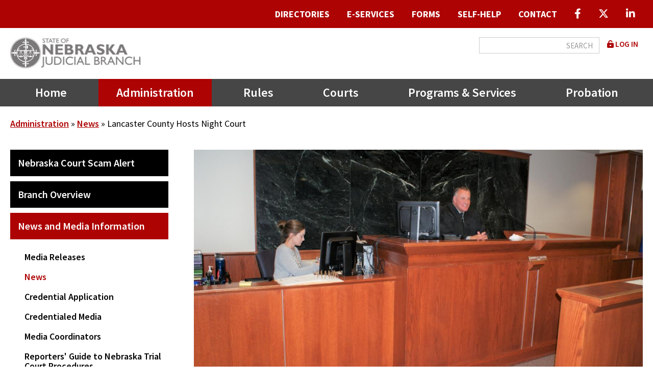

--- FILE ---
content_type: text/html; charset=UTF-8
request_url: https://nebraskajudicial.gov/administration/news/lancaster-county-hosts-night-court
body_size: 36311
content:


<!DOCTYPE html>
<html lang="en" dir="ltr">
  <head>
    <meta charset="utf-8" />
<noscript><style>form.antibot * :not(.antibot-message) { display: none !important; }</style>
</noscript><meta name="description" content="by Meghan Straub Nebraska News Service LINCOLN--For years, night court has taken place across the country in areas such as New York and California. One local court hosted its first night court last month as a way to provide better access to the court system. The first of two planned night court sessions in Lancaster County Court took place on the evening of May 30 with the second session scheduled June 27." />
<link rel="canonical" href="https://nebraskajudicial.gov/administration/news/lancaster-county-hosts-night-court" />
<meta name="Generator" content="Drupal 10 (https://www.drupal.org)" />
<meta name="MobileOptimized" content="width" />
<meta name="HandheldFriendly" content="true" />
<meta name="viewport" content="width=device-width, initial-scale=1.0" />
<link rel="icon" href="/themes/kj_basic/favicon.ico" type="image/vnd.microsoft.icon" />

    <title>Lancaster County Hosts Night Court | Nebraska Judicial Branch</title>
    <link rel="stylesheet" media="all" href="/sites/default/files/css/css_d5nffdQ89cb8fjAfrCDvMJApzhDzulTgJMzP-_tLy0U.css?delta=0&amp;language=en&amp;theme=kj_basic&amp;include=[base64]" />
<link rel="stylesheet" media="all" href="https://use.fontawesome.com/releases/v6.4.2/css/all.css" />
<link rel="stylesheet" media="all" href="https://use.fontawesome.com/releases/v6.4.2/css/v4-shims.css" />
<link rel="stylesheet" media="all" href="/sites/default/files/css/css__vrW7ZoS_D_cx2AzJMzL5_Ojok841ptnCf4lGrycmuQ.css?delta=3&amp;language=en&amp;theme=kj_basic&amp;include=[base64]" />
<link rel="stylesheet" media="all" href="/sites/default/files/css/css_Ijb4ShpzcF9aHAAP28r4lya5Coz5RngNIqc08DgzSF0.css?delta=4&amp;language=en&amp;theme=kj_basic&amp;include=[base64]" />
<link rel="stylesheet" media="all" href="//fonts.googleapis.com/css2?family=Source+Sans+Pro:ital,wght@0,400;0,600;0,700;1,400;1,600;1,700&amp;display=swap&quot;" />
<link rel="stylesheet" media="all" href="/sites/default/files/css/css_2osq67SNJ5LTNWFE3noDdMfJ8p6iysTjWf_zdR_1mWM.css?delta=6&amp;language=en&amp;theme=kj_basic&amp;include=[base64]" />
<link rel="stylesheet" media="print" href="/sites/default/files/css/css_Rw3ubkgLfh5hSk7DpMf1Np1GHePOCics0-MSUNVTwRc.css?delta=7&amp;language=en&amp;theme=kj_basic&amp;include=[base64]" />

    <script type="application/json" data-drupal-selector="drupal-settings-json">{"path":{"baseUrl":"\/","pathPrefix":"","currentPath":"node\/4956","currentPathIsAdmin":false,"isFront":false,"currentLanguage":"en"},"pluralDelimiter":"\u0003","suppressDeprecationErrors":true,"gtag":{"tagId":"G-WVDLZY0RPM","consentMode":false,"otherIds":[""],"events":[],"additionalConfigInfo":[]},"ajaxPageState":{"libraries":"[base64]","theme":"kj_basic","theme_token":null},"ajaxTrustedUrl":{"\/search\/node":true},"responsive_menu":{"position":"right","theme":"theme-dark","pagedim":"pagedim","modifyViewport":true,"use_bootstrap":true,"breakpoint":"(min-width: 960px)","drag":false},"data":{"extlink":{"extTarget":true,"extTargetAppendNewWindowDisplay":true,"extTargetAppendNewWindowLabel":"(opens in a new window)","extTargetNoOverride":false,"extNofollow":false,"extTitleNoOverride":false,"extNoreferrer":true,"extFollowNoOverride":false,"extClass":"0","extLabel":"(link is external)","extImgClass":false,"extSubdomains":true,"extExclude":"","extInclude":"\\.pdf|\\.doc|\\.docx|\\.xls|\\.xlsx|\\.xlsm|\\.docm","extCssExclude":"","extCssInclude":"","extCssExplicit":"","extAlert":false,"extAlertText":"This link will take you to an external web site. We are not responsible for their content.","extHideIcons":false,"mailtoClass":"0","telClass":"","mailtoLabel":"(link sends email)","telLabel":"(link is a phone number)","extUseFontAwesome":false,"extIconPlacement":"before","extPreventOrphan":false,"extFaLinkClasses":"fa fa-external-link","extFaMailtoClasses":"fa fa-envelope-o","extAdditionalLinkClasses":"","extAdditionalMailtoClasses":"","extAdditionalTelClasses":"","extFaTelClasses":"fa fa-phone","allowedDomains":[],"extExcludeNoreferrer":""}},"colorbox":{"opacity":"0.85","current":"{current} of {total}","previous":"\u00ab Prev","next":"Next \u00bb","close":"Close","maxWidth":"98%","maxHeight":"98%","fixed":true,"mobiledetect":true,"mobiledevicewidth":"480px"},"user":{"uid":0,"permissionsHash":"177aa3d0377e3bd0c392c2a5e49a3d943aac65669d7b6c437d571ea9c2348a08"}}</script>
<script src="/sites/default/files/js/js_AOZl2311Yhr9ZZqbPE-bXQBlorJMs--y-VbJqgV4D90.js?scope=header&amp;delta=0&amp;language=en&amp;theme=kj_basic&amp;include=eJxdyEEOwyAMRNELWfhIyBDHInEwMlDR27eLVKqyGf032dQ82cJ8B_wCN95p6vg77GrTy_4GXkNLPXHz2UjDTRAzUY6DBOU7Twc6aMF5xES9ZBS1RArOvVnt5cXx4jrx4ZDMRh9O7QOku0OE"></script>
<script src="/modules/contrib/google_tag/js/gtag.js?t63c25"></script>

  </head>
  <body class="not-logged-in node-type-news-press-release-item not-front path-node sidebar-first one-sidebar">
        <nav role="navigation" class="visually-hidden" aria-label="main content">
        <a href="#main-content" class="visually-hidden focusable skip-link">
          Skip to main content
        </a>
    </nav>
    
      <div class="dialog-off-canvas-main-canvas" data-off-canvas-main-canvas>
    
<div id="page-wrapper">
    
        <div id="admin-tabs">
      <div class="container">
        <div id="admin-tabs-region">
          
        </div>
      </div>
    </div><!-- /#admin tabs -->
    
  <div id="page">

  <!-- ______________________ HEADER _______________________ -->
 <header  role="banner">
      <div id="site-alert">
        <div id="site-alert-region">
            <div class="region region-site-alert">
    <div class="views-element-container block block-views block-views-blockalert-block-1 block- block-block-views-block-alert-block-1" id="block-views-block-alert-block-1">
  <div class="block-inner">
  
    
      <div class="extra-container">

<div class="view view-alert view-id-alert view-display-id-block_1 js-view-dom-id-2656d6f060c42ca2f39a3429aeb36cd49a10c5695286803d283e1b8f160a1ad8">
  
    
    
    
  
      
    
    </div>

</div>

    </div>
</div>

  </div>

        </div>
    </div><!-- /#header -->
    
  <div id="header-wrapper">

    <header id="header-sticky">
        
          <div id="header-top">
        <div class="container">
          <div id="header-top-region">
              <div class="region region-header-top">
    <nav role="navigation" aria-labelledby="block-quicklinksmenu-menu" id="block-quicklinksmenu" class="block block-menu navigation menu--quick-links-menu block-menu-menu-block block-menu-menu-blockquick-links-menu block-menu-quick-links-menu block-menu-block-quicklinksmenu">
  <div class="block-menu-inner">
                
    
    <h2 class="visually-hidden" id="block-quicklinksmenu-menu">Quick Links Menu</h2>
       
  

        
              <ul class="menu">
                    <li class="menu-item menu-item--collapsed">
                
                        <a href="/directories" data-drupal-link-system-path="node/19057"><span>Directories</span></a>
        
              </li>
                <li class="menu-item menu-item--collapsed">
                
                        <a href="/e-services" data-drupal-link-system-path="node/16033"><span>E-Services</span></a>
        
              </li>
                <li class="menu-item">
                
                        <a href="/forms" data-drupal-link-system-path="node/8573"><span>Forms</span></a>
        
              </li>
                <li class="menu-item menu-item--collapsed">
                
                        <a href="/self-help" data-drupal-link-system-path="node/10814"><span>Self-Help</span></a>
        
              </li>
                <li class="menu-item">
                
                        <a href="/contact" data-drupal-link-system-path="node/8574"><span>Contact</span></a>
        
              </li>
                <li class="menu-item">
                
                        <a href="https://www.facebook.com/NEJudicialBranch" class="icon-only"><span><i class="fab fa-facebook-f" aria-hidden="true"></i> <span class="link-text">facebook</span></span></a>
        
              </li>
                <li class="menu-item">
                
                        <a href="https://twitter.com/NEJudicial" class="icon-only"><span><i class="fa-brands fa-x-twitter" aria-hidden="true"></i> <span class="link-text">Twitter X</span></span></a>
        
              </li>
                <li class="menu-item">
                
                        <a href="https://www.linkedin.com/company/nejudicial" class="icon-only"><span><i class="fa-brands fa-linkedin-in" aria-hidden="true"></i> <span class="link-text">Linkedin</span></span></a>
        
              </li>
        </ul>
  


    </div>
</nav>

  </div>

          </div>
        </div>
      </div><!-- /#header top-->
        
          <div id="header">
        <div class="container">
          <div id="header-region">
              <div class="region region-header">
    <div id="block-kj-basic-branding" class="block block-system block-system-branding-block block-site-branding block-block-kj-basic-branding">
  <div class="block-inner">
  
    
        <a href="/" rel="home" class="site-logo">
      <img src="/themes/kj_basic/logo.jpg" alt="Home" />
    </a>
        </div>
</div>
<nav role="navigation" aria-labelledby="block-kj-basic-account-menu-menu" id="block-kj-basic-account-menu" class="block block-menu navigation menu--account block-menu-system block-menu-system-menu-blockaccount block-menu-user-account-menu block-menu-block-kj-basic-account-menu">
  <div class="block-menu-inner">
                
    
    <h2 class="visually-hidden" id="block-kj-basic-account-menu-menu">User account menu</h2>
       
  

        
              <ul class="menu">
                    <li class="menu-item">
                
                        <a href="/user/login" data-drupal-link-system-path="user/login"><span><i class="fas fa-unlock-alt" aria-hidden="true"></i> <span class="link-text">Log in</span></span></a>
        
              </li>
        </ul>
  


    </div>
</nav>
<div class="search-block-form block block-search container-inline" data-drupal-selector="search-block-form" id="block-kj-basic-search" role="search">
  
    
      <form action="/search/node" method="get" id="search-block-form" accept-charset="UTF-8">
  <div class="js-form-item form-item js-form-type-search form-type-search js-form-item-keys form-item-keys form-no-label">
      <label for="edit-keys" class="visually-hidden">Search</label>
        <input title="Enter the terms you wish to search for." data-drupal-selector="edit-keys" type="search" id="edit-keys" name="keys" value="" size="15" maxlength="128" class="form-search" />

        </div>
<div data-drupal-selector="edit-actions" class="form-actions js-form-wrapper form-wrapper extra-container" id="edit-actions--2"><input data-drupal-selector="edit-submit" type="submit" id="edit-submit" value="Search" class="button js-form-submit form-submit" />
</div>

</form>

  </div>

  </div>

          </div>
        </div>
      </div><!-- /#header -->
    
          <div id="header-middle">
        <div class="container">
          <div id="header-middle-region">
              <div class="region region-header-middle">
    <nav role="navigation" aria-labelledby="block-kj-basic-main-menu-menu" id="block-kj-basic-main-menu" class="block block-menu navigation menu--main block-menu-system block-menu-system-menu-blockmain block-menu-main-navigation block-menu-block-kj-basic-main-menu">
  <div class="block-menu-inner">
                
    
    <h2 class="visually-hidden" id="block-kj-basic-main-menu-menu">Main navigation</h2>
       
  

        

  <ul data-region="header_middle" class="menu menu-level-0">
                  
        <li class="menu-item">
                    
                                                    <a href="/" data-drupal-link-system-path="&lt;front&gt;">Home</a>
                      
                                
  
  <div class="menu_link_content menu-link-contentmain view-mode-default menu-dropdown menu-dropdown-0 menu-type-default">
              
      </div>



                  </li>
                      
        <li class="menu-item menu-item--collapsed menu-item--active-trail">
                    
                                                    <a href="/administration" data-drupal-link-system-path="node/8575">Administration</a>
                      
                                
  
  <div class="menu_link_content menu-link-contentmain view-mode-default menu-dropdown menu-dropdown-0 menu-type-default">
              
      </div>



                  </li>
                      
        <li class="menu-item menu-item--collapsed">
                    
                                                    <a href="/supreme-court-rules" data-drupal-link-system-path="node/8576">Rules</a>
                      
                                
  
  <div class="menu_link_content menu-link-contentmain view-mode-default menu-dropdown menu-dropdown-0 menu-type-default">
              
      </div>



                  </li>
                      
        <li class="menu-item menu-item--collapsed">
                    
                                                    <a href="/courts" data-drupal-link-system-path="node/9322">Courts</a>
                      
                                
  
  <div class="menu_link_content menu-link-contentmain view-mode-default menu-dropdown menu-dropdown-0 menu-type-default">
              
      </div>



                  </li>
                      
        <li class="menu-item menu-item--collapsed">
                    
                                                    <a href="/programs-services" data-drupal-link-system-path="node/9323">Programs &amp; Services</a>
                      
                                
  
  <div class="menu_link_content menu-link-contentmain view-mode-default menu-dropdown menu-dropdown-0 menu-type-default">
              
      </div>



                  </li>
                      
        <li class="menu-item menu-item--collapsed">
                    
                                                    <a href="/nebraska-probation-system" data-drupal-link-system-path="node/9324">Probation</a>
                      
                                
  
  <div class="menu_link_content menu-link-contentmain view-mode-default menu-dropdown menu-dropdown-0 menu-type-default">
              
      </div>



                  </li>
          </ul>


    </div>
</nav>
<div id="block-responsivemenumobileicon" class="responsive-menu-toggle-wrapper responsive-menu-toggle block block-responsive-menu block-responsive-menu-toggle block-responsive-menu-mobile-icon block-block-responsivemenumobileicon">
  <div class="block-inner">
  
    
      <a id="toggle-icon" class="toggle responsive-menu-toggle-icon" title="Menu" href="#off-canvas">
  <span class="icon"></span><span class="label">Menu</span>
</a>
    </div>
</div>

  </div>

          </div>
        </div>
      </div><!-- /#header middle -->
        </header>

        
  </div>

 </header>
 
  <!-- ______________________ MAIN _______________________ -->
 <main role="main">
     <a id="main-content" tabindex="-1"></a>  <div id="main">
      
              <div id="highlighted">  <div class="region region-highlighted">
    <div data-drupal-messages-fallback class="hidden"></div>

  </div>
</div>
          
      
              <div id="content-top">
          <div class="container">
            <div id="content-top-region">
                <div class="region region-content-top">
    <div id="block-kj-basic-breadcrumbs" class="block block-system block-system-breadcrumb-block block-breadcrumbs block-block-kj-basic-breadcrumbs">
  <div class="block-inner">
  
    
        <nav class="breadcrumb" role="navigation" aria-labelledby="system-breadcrumb">
    <h2 id="system-breadcrumb" class="visually-hidden">Breadcrumb</h2>
    <ol>
          <li>
                  <a href="/administration">Administration</a>
              </li>
          <li>
                  <a href="/administration/news">News</a>
              </li>
          <li>
                  Lancaster County Hosts Night Court
              </li>
        </ol>
  </nav>

    </div>
</div>

  </div>

            </div>
          </div>
        </div>
            
    <div class="container">
      <div id="content-wrapper">
          
          <div id="sidebar-container">
            <div class="sidebar-inner">
                                  <div id="sidebar-first" class=" sidebar layout-sidebar-first">
                      <div class="inner-sidebar">
                          <div class="region region-sidebar-first">
    <nav role="navigation" aria-labelledby="block-secondarymainnavigation-menu" id="block-secondarymainnavigation" class="block block-menu navigation menu--main block-menu-menu-block block-menu-menu-blockmain block-menu-secondary-main-navigation block-menu-block-secondarymainnavigation">
  <div class="block-menu-inner">
                
    
    <h2 class="visually-hidden" id="block-secondarymainnavigation-menu">Secondary Main navigation</h2>
       
  

        

  <ul data-region="sidebar_first" class="menu menu-level-0">
                  
        <li class="menu-item">
                    
                                                    <a href="/administration/nebraska-court-scam-alert" data-drupal-link-system-path="node/25867">Nebraska Court Scam Alert</a>
                      
                                
  
  <div class="menu_link_content menu-link-contentmain view-mode-default menu-dropdown menu-dropdown-0 menu-type-default">
              
      </div>



                  </li>
                      
        <li class="menu-item">
                    
                                                    <a href="/administration/branch-overview" data-drupal-link-system-path="node/9325">Branch Overview</a>
                      
                                
  
  <div class="menu_link_content menu-link-contentmain view-mode-default menu-dropdown menu-dropdown-0 menu-type-default">
              
      </div>



                  </li>
                      
        <li class="menu-item menu-item--expanded menu-item--active-trail">
                    
                                                    <a href="/administration/news-and-media-information" data-drupal-link-system-path="node/9328">News and Media Information</a>
                      
                                
  
  <div class="menu_link_content menu-link-contentmain view-mode-default menu-dropdown menu-dropdown-0 menu-type-default">
              
  <ul class="menu menu-level-1">
                  
        <li class="menu-item menu-item--collapsed">
                    
                                                    <a href="/administration/media-releases" data-drupal-link-system-path="node/9331">Media Releases</a>
                      
                                
  
  <div class="menu_link_content menu-link-contentmain view-mode-default menu-dropdown menu-dropdown-1 menu-type-default">
              
      </div>



                  </li>
                      
        <li class="menu-item menu-item--active-trail">
                    
                                                    <a href="/administration/news" data-drupal-link-system-path="node/9330">News</a>
                      
                                
  
  <div class="menu_link_content menu-link-contentmain view-mode-default menu-dropdown menu-dropdown-1 menu-type-default">
              
      </div>



                  </li>
                      
        <li class="menu-item">
                    
                                                    <a href="/administration/news-and-media-information/credentialing-protocol-expanded-media-coverage-nebraska-trial-courts" data-drupal-link-system-path="node/10813">Credential Application</a>
                      
                                
  
  <div class="menu_link_content menu-link-contentmain view-mode-default menu-dropdown menu-dropdown-1 menu-type-default">
              
      </div>



                  </li>
                      
        <li class="menu-item">
                    
                                                    <a href="/administration/media/credentialed-media" data-drupal-link-system-path="node/10617">Credentialed Media</a>
                      
                                
  
  <div class="menu_link_content menu-link-contentmain view-mode-default menu-dropdown menu-dropdown-1 menu-type-default">
              
      </div>



                  </li>
                      
        <li class="menu-item">
                    
                                                    <a href="/administration/news-and-media-information/media-coordinators" data-drupal-link-system-path="node/19043">Media Coordinators</a>
                      
                                
  
  <div class="menu_link_content menu-link-contentmain view-mode-default menu-dropdown menu-dropdown-1 menu-type-default">
              
      </div>



                  </li>
                      
        <li class="menu-item">
                    
                                                    <a href="/administration/media/reporters-guide-nebraska-trial-court-procedures" data-drupal-link-system-path="node/2278">Reporters&#039; Guide to Nebraska Trial Court Procedures</a>
                      
                                
  
  <div class="menu_link_content menu-link-contentmain view-mode-default menu-dropdown menu-dropdown-1 menu-type-default">
              
      </div>



                  </li>
                      
        <li class="menu-item">
                    
                                                    <a href="/administration/media/nebraska-court-coverage-guidelines-judges-attorneys-and-journalists" data-drupal-link-system-path="node/19895">Nebraska Court Coverage Guidelines for Judges, Attorneys, and Journalists</a>
                      
                                
  
  <div class="menu_link_content menu-link-contentmain view-mode-default menu-dropdown menu-dropdown-1 menu-type-default">
              
      </div>



                  </li>
                      
        <li class="menu-item">
                    
                                                    <a href="/administration/news-and-media-information/three-judge-panel-nebraska-capital-murder-case-reference-sheet" data-drupal-link-system-path="node/19896">Three Judge Panel in a Nebraska Capital Murder Case Reference Sheet</a>
                      
                                
  
  <div class="menu_link_content menu-link-contentmain view-mode-default menu-dropdown menu-dropdown-1 menu-type-default">
              
      </div>



                  </li>
                      
        <li class="menu-item">
                    
                                                    <a href="/administration/media/memo-editors-and-news-directors-regarding-public-comment-judges" data-drupal-link-system-path="node/19897">Memo to Editors and News Directors Regarding Public Comment by Judges</a>
                      
                                
  
  <div class="menu_link_content menu-link-contentmain view-mode-default menu-dropdown menu-dropdown-1 menu-type-default">
              
      </div>



                  </li>
                      
        <li class="menu-item">
                    
                                                    <a href="/administration/media/nebraska-state-court-appearances-involving-inmates" data-drupal-link-system-path="node/19898">Nebraska State Court Appearances Involving Inmates</a>
                      
                                
  
  <div class="menu_link_content menu-link-contentmain view-mode-default menu-dropdown menu-dropdown-1 menu-type-default">
              
      </div>



                  </li>
                      
        <li class="menu-item">
                    
                                                    <a href="/administration/media/replacing-judge-nebraska-trial-court-system" data-drupal-link-system-path="node/19899">Replacing a Judge in the Nebraska Trial Court System</a>
                      
                                
  
  <div class="menu_link_content menu-link-contentmain view-mode-default menu-dropdown menu-dropdown-1 menu-type-default">
              
      </div>



                  </li>
                      
        <li class="menu-item">
                    
                                                    <a href="/administration/media/how-report-nebraska%E2%80%99s-trial-courts" data-drupal-link-system-path="node/19902">How to Report on Nebraska’s Trial Courts</a>
                      
                                
  
  <div class="menu_link_content menu-link-contentmain view-mode-default menu-dropdown menu-dropdown-1 menu-type-default">
              
      </div>



                  </li>
                      
        <li class="menu-item">
                    
                                                    <a href="/administration/media/pop-student-journalist-class" data-drupal-link-system-path="node/19903">Pop-up Student Journalist Class</a>
                      
                                
  
  <div class="menu_link_content menu-link-contentmain view-mode-default menu-dropdown menu-dropdown-1 menu-type-default">
              
      </div>



                  </li>
                      
        <li class="menu-item">
                    
                                                    <a href="/administration/media/commemoration-supreme-court-decision-nebraska-press-association-v-stuart-%E2%80%93-1976" data-drupal-link-system-path="node/19904">Commemoration of the Supreme Court Decision in Nebraska Press Association v. Stuart – 1976</a>
                      
                                
  
  <div class="menu_link_content menu-link-contentmain view-mode-default menu-dropdown menu-dropdown-1 menu-type-default">
              
      </div>



                  </li>
                      
        <li class="menu-item">
                    
                                                    <a href="/administration/media/responsibilities-judgeship" data-drupal-link-system-path="node/19905">The Responsibilities of Judgeship</a>
                      
                                
  
  <div class="menu_link_content menu-link-contentmain view-mode-default menu-dropdown menu-dropdown-1 menu-type-default">
              
      </div>



                  </li>
                      
        <li class="menu-item">
                    
                                                    <a href="/administration/media/student-journalist-materials-reporting-education-session-nebraska%E2%80%99s-appellate-level-court" data-drupal-link-system-path="node/19906">Student Journalist Materials for Reporting Education Session: Nebraska’s Appellate Level Court</a>
                      
                                
  
  <div class="menu_link_content menu-link-contentmain view-mode-default menu-dropdown menu-dropdown-1 menu-type-default">
              
      </div>



                  </li>
          </ul>



      </div>



                  </li>
                      
        <li class="menu-item menu-item--collapsed">
                    
                                                    <a href="/administration/committees-commissions" data-drupal-link-system-path="node/15871">Committees &amp; Commissions</a>
                      
                                
  
  <div class="menu_link_content menu-link-contentmain view-mode-default menu-dropdown menu-dropdown-0 menu-type-default">
              
      </div>



                  </li>
                      
        <li class="menu-item menu-item--collapsed">
                    
                                                    <a href="/administration/professional-ethics" data-drupal-link-system-path="node/9936">Professional Ethics</a>
                      
                                
  
  <div class="menu_link_content menu-link-contentmain view-mode-default menu-dropdown menu-dropdown-0 menu-type-default">
              
      </div>



                  </li>
                      
        <li class="menu-item menu-item--collapsed">
                    
                                                    <a href="/administration/state-library" data-drupal-link-system-path="node/19870">State Library</a>
                      
                                
  
  <div class="menu_link_content menu-link-contentmain view-mode-default menu-dropdown menu-dropdown-0 menu-type-default">
              
      </div>



                  </li>
                      
        <li class="menu-item menu-item--collapsed">
                    
                                                    <a href="/administration/awards" data-drupal-link-system-path="node/15995">Judicial Branch Awards</a>
                      
                                
  
  <div class="menu_link_content menu-link-contentmain view-mode-default menu-dropdown menu-dropdown-0 menu-type-default">
              
      </div>



                  </li>
                      
        <li class="menu-item menu-item--collapsed">
                    
                                                    <a href="/administration/attorneys" data-drupal-link-system-path="node/9326">Attorneys</a>
                      
                                
  
  <div class="menu_link_content menu-link-contentmain view-mode-default menu-dropdown menu-dropdown-0 menu-type-default">
              
      </div>



                  </li>
                      
        <li class="menu-item">
                    
                                                    <a href="/administration/publications-reports" data-drupal-link-system-path="node/9329">Publications &amp; Reports</a>
                      
                                
  
  <div class="menu_link_content menu-link-contentmain view-mode-default menu-dropdown menu-dropdown-0 menu-type-default">
              
      </div>



                  </li>
                      
        <li class="menu-item menu-item--collapsed">
                    
                                                    <a href="/administration/public" data-drupal-link-system-path="node/9327">Public</a>
                      
                                
  
  <div class="menu_link_content menu-link-contentmain view-mode-default menu-dropdown menu-dropdown-0 menu-type-default">
              
      </div>



                  </li>
                      
        <li class="menu-item menu-item--collapsed">
                    
                                                    <a href="/administration/self-represented-litigant-resources" data-drupal-link-system-path="node/20453">Self-Represented Litigant Resources</a>
                      
                                
  
  <div class="menu_link_content menu-link-contentmain view-mode-default menu-dropdown menu-dropdown-0 menu-type-default">
              
      </div>



                  </li>
                      
        <li class="menu-item">
                    
                                                    <a href="/administration/nebraska-judicial-electronic-exhibits-system" data-drupal-link-system-path="node/21383">Nebraska Judicial Electronic Exhibits System</a>
                      
                                
  
  <div class="menu_link_content menu-link-contentmain view-mode-default menu-dropdown menu-dropdown-0 menu-type-default">
              
      </div>



                  </li>
          </ul>


    </div>
</nav>

  </div>

                      </div>
                  </div><!-- /#sidebar-first -->
                
                            </div>
          </div>
          
        <section id="content" class="layout-content">

          <div id="content-header">

            
            

          </div><!-- /#content-header -->

          <div id="content-area">
              <div class="region region-content">
    <div id="block-kj-basic-page-title" class="block block-core block-page-title-block block-page-title block-block-kj-basic-page-title">
  <div class="block-inner">
  
    
      
  <h1 class="page-title"><span class="field field--name-title field--type-string field--label-hidden">Lancaster County Hosts Night Court</span>
</h1>


    </div>
</div>
<div id="block-kj-basic-content" class="block block-system block-system-main-block block-main-page-content block-block-kj-basic-content">
  <div class="block-inner">
  
    
      
<article class="node node--type-news-press-release-item node--promoted node--view-mode-full">

  
    

  
  <div class="node__content">
    
              <div class="field field--name-field-interior-banner field--type-image field--label-hidden field__item"><div class="field-inner">  <img loading="lazy" src="/sites/default/files/styles/interior_banner/public/interior-banners/DSC03366.1.jpg?h=c1e51c98&amp;itok=qaJJn6j1" width="1200" height="600" alt="Lancaster County Hosts Night Court" class="image-style-interior-banner" />


</div></div>
      <div class="main-title "><h1>Lancaster County Hosts Night Court</h1></div>
      <div class="field field--name-field-page-image field--type-image field--label-hidden field__items">
      <div class="field-inner">       
                      <div class="field__item">
<a href="https://nebraskajudicial.gov/sites/default/files/page-images/court_clerks.jpg" aria-label="{&quot;alt&quot;:&quot;Lancaster County Hosts Night Court&quot;}" role="button"  title="" data-colorbox-gallery="gallery-news_press_release_item-4956-field_page_image-ydEIrMWef4o" class="colorbox" aria-controls="colorbox-4awAMS9K7Kc" data-cbox-img-attrs="{&quot;alt&quot;:&quot;Lancaster County Hosts Night Court&quot;}"><img id="colorbox-4awAMS9K7Kc" src="/sites/default/files/styles/page_image/public/page-images/court_clerks.jpg?itok=PG0_kIDo" width="430" height="288" alt="Lancaster County Hosts Night Court" loading="lazy" class="image-style-page-image" />

</a>
</div>
             
      </div>
    </div>
  
              <div class="field field--name-field-news-date field--type-datetime field--label-hidden field__item"><div class="field-inner"><time datetime="2019-06-21T12:00:00Z" class="datetime">June 21, 2019</time>
</div></div>
      
              <div class="clearfix text-formatted field field--name-body field--type-text-with-summary field--label-hidden field__item"><div class="field-inner"><p><em><strong>by&nbsp;</strong></em><strong>Meghan Straub<br>
<em>Nebraska News Service</em></strong><br>
&nbsp;<br>
LINCOLN--For years, night court has taken place across the country in areas such as New York and California. One local court hosted its first night court&nbsp;last month as a way to provide better access to the&nbsp;court&nbsp;system.<br>
&nbsp;<br>
The first of two planned night court sessions in Lancaster County Court&nbsp;took place on the evening of May 30 with the second session scheduled June 27.<br>
&nbsp;<br>
According to the State of Nebraska Judicial Branch, the Lancaster County Court planned these sessions to “provide greater access to the justice system to those individuals that cannot miss work to attend regular court sessions without risking terminations of their employment” and will also provide another opportunity for “individuals that watch children during regular business hours” to attend court.<br>
&nbsp;&nbsp;<br>
The cases being handled during night court are misdemeanor non-custody cases, misdemeanor warrants and pleas, felony non-custody docket calls or preliminary hearing waivers in felony cases and felony non-custody matters where the defendants will be pleading to charges that are being reduced to misdemeanor offenses.<br>
&nbsp;<br>
As people gathered for the first session on May 30, Lancaster County Court Judge Timothy Phillips said that he hopes increased self-promoting during the weeks leading up to the next session will help “bring in more people.”&nbsp;<br>
&nbsp;<br>
Even with a small crowd May 30, Lancaster County Public Defender Paul Cooney said that he thinks the evening court session is valuable&nbsp;and would like to see it tried for a few months.<br>
&nbsp;<br>
“Tonight was not a fair representation of its usefulness,” he said.<br>
&nbsp;<br>
To help decide if the night court will continue, Lancaster County Attorney Pat Condon said, “We will talk with the court and see what kind of response we receive.”<br>
<br>
On June 27, the night court will be held&nbsp;on the second floor of the Lancaster County Courthouse in Courtroom No. 24 from 4:30 to 7 p.m.<br>
&nbsp;<br>
For more information about the night court, visit the Supreme Court State of Nebraska website,&nbsp;<u><a href="https://supremecourt.nebraska.gov/">https://supremecourt.nebraska.gov</a></u>.&nbsp;</p>

<p><strong><em>Photos</em></strong><em>: Lancaster County Court Judge Tim Phillips discussed night court opportunities with prosecutors and defense attorneys during break between court clients. County Court cashiers catch-up on daily work between clients during night court sessions.</em></p>

<h3>&nbsp;</h3>

<h4>About the Nebraska News Service</h4>

<p><em>The Nebraska News Service is the state government news wire service provided by the University of Nebraska-Lincoln College of Journalism and Mass Communications. Our reporters cover a wide range of state government news, including the Nebraska Legislature, the governor's office, state agencies, decisions by Nebraska's Supreme Court, and other news stories as they arise. NNS provides news and information in the form of stories, photos, and video. Located in Lincoln, the political heart of the state, we are able to provide our clients with powerful, relevant stories, straight from the source. In turn, our reporters get real-life experience and exposure to the news world. We put particular emphasis on providing content that is relevant to our clients and the communities they serve. Our current client list includes more than 100 newspapers throughout the state with a combined circulation exceeding 280,000, 16 radio stations, and 6 television stations.</em></p>
</div></div>
      
  </div>

</article>

    </div>
</div>

  </div>

          </div>

        </section><!-- /#content -->


      </div><!-- /#content-wrapper -->
    </div><!-- /.container -->
  </div><!-- /#main -->
  
    
  



</main>

  <!-- ______________________ FOOTER _______________________ -->
 <footer role="contentinfo">   
  
    
  <div id="footer-wrapper">
  
        
    
          <div id="footer-bottom-wrapper">
          <div id="footer-bottom">  
              <div class="container">
                  <div id="footer-bottom-region">
                      <div class="region region-footer-bottom">
    <nav role="navigation" aria-labelledby="block-socialmedia-menu" id="block-socialmedia" class="block block-menu navigation menu--social-media block-menu-menu-block block-menu-menu-blocksocial-media block-menu-social-media block-menu-block-socialmedia">
  <div class="block-menu-inner">
                
    
    <h2 class="visually-hidden" id="block-socialmedia-menu">Social Media</h2>
       
  

        
              <ul class="menu">
                    <li class="menu-item">
                
                        <a href="https://www.facebook.com/NEJudicialBranch/" class="icon-only"><span><i class="fab fa-facebook-f" aria-hidden="true"></i> <span class="link-text">facebook</span></span></a>
        
              </li>
                <li class="menu-item">
                
                        <a href="https://twitter.com/NEJudicial" class="icon-only"><span><i class="fa-brands fa-x-twitter" aria-hidden="true"></i> <span class="link-text">Twitter</span></span></a>
        
              </li>
                <li class="menu-item">
                
                        <a href="https://www.linkedin.com/company/nejudicial" class="icon-only" target="_blank"><span><i class="fa-brands fa-linkedin-in" aria-hidden="true"></i> <span class="link-text">Linkedin</span></span></a>
        
              </li>
        </ul>
  


    </div>
</nav>
<nav role="navigation" aria-labelledby="block-generallinks-menu" id="block-generallinks" class="block block-menu navigation menu--general-links block-menu-menu-block block-menu-menu-blockgeneral-links block-menu-general-links block-menu-block-generallinks">
  <div class="block-menu-inner">
      
    
    <h2 id="block-generallinks-menu">General Links</h2>
       
  

        
              <ul class="menu">
                    <li class="menu-item">
                
                        <a href="/americans-disabilities-act-ada-accommodations" data-drupal-link-system-path="node/19247"><span>ADA Accommodations</span></a>
        
              </li>
                <li class="menu-item">
                
                        <a href="/contact" data-drupal-link-system-path="node/8574"><span>Contact</span></a>
        
              </li>
                <li class="menu-item">
                
                        <a href="/sites/default/files/AD-2-21.pdf"><span>AOCP Research Request</span></a>
        
              </li>
                <li class="menu-item">
                
                        <a href="http://supremecourt.us4.list-manage.com/subscribe?u=ae8e96284b7e00297615727f9&amp;id=e24ff22789"><span>Subscribe to Alerts</span></a>
        
              </li>
                <li class="menu-item">
                
                        <a href="/contracting-opportunities" data-drupal-link-system-path="node/19042"><span>Contracting Opportunities</span></a>
        
              </li>
                <li class="menu-item">
                
                        <a href="/employment" data-drupal-link-system-path="node/15186"><span>Employment</span></a>
        
              </li>
                <li class="menu-item">
                
                        <a href="http://www.nebraska.gov/privacypol.html"><span>Privacy Policy</span></a>
        
              </li>
        </ul>
  


    </div>
</nav>
<nav role="navigation" aria-labelledby="block-audiencemenu-footer-menu" id="block-audiencemenu-footer" class="block block-menu navigation menu--audience-menu block-menu-menu-block block-menu-menu-blockaudience-menu block-menu-information-for block-menu-block-audiencemenu-footer">
  <div class="block-menu-inner">
      
    
    <h2 id="block-audiencemenu-footer-menu">Information for:</h2>
       
  

        
              <ul class="menu">
                    <li class="menu-item">
                
                        <a href="/administration/branch-overview" title="About the Nebraska Judicial Branch." data-drupal-link-system-path="node/9325"><span><i class="fas fa-gavel" aria-hidden="true"></i> <span class="link-text">Branch Overview</span></span></a>
        
              </li>
                <li class="menu-item">
                
                        <a href="/administration/attorneys" title="Information and services for the legal community." data-drupal-link-system-path="node/9326"><span><i class="fas fa-landmark" aria-hidden="true"></i> <span class="link-text">Attorneys</span></span></a>
        
              </li>
                <li class="menu-item">
                
                        <a href="/administration/public" title="Information for the public about Nebraska&#039;s court system." data-drupal-link-system-path="node/9327"><span><i class="fas fa-users" aria-hidden="true"></i> <span class="link-text">Public</span></span></a>
        
              </li>
                <li class="menu-item">
                
                        <a href="/administration/media" title="News releases and information for media coverage."><span><i class="fas fa-camera" aria-hidden="true"></i> <span class="link-text">Media</span></span></a>
        
              </li>
                <li class="menu-item">
                
                        <a href="/administration/publications-reports" title="Master list of publications and reports of the Nebraska Judicial Branch." data-drupal-link-system-path="node/9329"><span><i class="fas fa-book" aria-hidden="true"></i> <span class="link-text">Publications</span></span></a>
        
              </li>
        </ul>
  


    </div>
</nav>
<div id="block-footerdescriptivetextjudicialbranch" class="block--type-basic block block-block-content block-block-contentcd89743f-dd16-426b-9319-9f75bc52a95e block-footer-descriptive-text-judicial-branch block-block-footerdescriptivetextjudicialbranch">
  <div class="block-inner">
  
    
      
              <div class="field field--name-field-heading field--type-heading field--label-hidden field__item"><div class="field-inner"><h4>The State of Nebraska Judicial Branch</h4>
</div></div>
      
              <div class="clearfix text-formatted field field--name-body field--type-text-with-summary field--label-hidden field__item"><div class="field-inner"><p>The Constitution of the State of Nebraska distributes the judicial power of the state among the Supreme Court, Court of Appeals, ­district courts, and county courts.&nbsp; All state courts operate under the administrative direction of the Supreme Court. In addition to the courts created by the Constitution, the Nebraska judicial system has two other courts – the separate juvenile courts located in Douglas, Lancaster, and Sarpy Counties, and a statewide Workers’ Compensation Court.</p>
</div></div>
      
    </div>
</div>

  </div>

                  </div>
              </div>
          </div>
      </div>
      
  </div>

      <div id="footer">
      <div class="container">
        <div id="footer-region">
            <div class="region region-footer">
    <div id="block-copyrightblock" class="block block-copyright block-copyright-block block-block-copyrightblock">
  <div class="block-inner">
  
    
      <div class="them"><span class="copy">&copy; 2026</span> Nebraska Judicial Branch</div><div class="unanimo"><span class="bar"> | </span><a target="_blank" href="https://www.beunanimous.com">Website Design & Development by UNANIMOUS</a></div>
    </div>
</div>

  </div>

        </div>
      </div>
    </div><!-- /#footer -->
    
 </footer>

  </div>
</div> <!-- end page wrappers -->
  </div>

    <div class="off-canvas-wrapper"><div id="off-canvas">
              <ul>
                    <li class="menu-item--front-page menu-name--main">
        <a href="/" data-drupal-link-system-path="&lt;front&gt;">Home</a>
              </li>
                <li class="menu-item--_a58dd29-789a-436e-8345-8688902b8b3c menu-name--main menu-item--active-trail">
        <a href="/administration" data-drupal-link-system-path="node/8575">Administration</a>
                                <ul>
                    <li class="menu-item--_d360268-cb10-4452-aa38-0449f71fd7d5 menu-name--main">
        <a href="/administration/nebraska-court-scam-alert" data-drupal-link-system-path="node/25867">Nebraska Court Scam Alert</a>
              </li>
                <li class="menu-item--_b221ef1-32cd-4ddb-8312-282e5cdb57c0 menu-name--main">
        <a href="/administration/branch-overview" data-drupal-link-system-path="node/9325">Branch Overview</a>
              </li>
                <li class="menu-item--b5e5e8dd-7cf4-43ae-9fa5-eb89b47d8441 menu-name--main menu-item--active-trail">
        <a href="/administration/news-and-media-information" data-drupal-link-system-path="node/9328">News and Media Information</a>
                                <ul>
                    <li class="menu-item--_80f0660-2b20-4a3d-9d81-04b2247f2393 menu-name--main">
        <a href="/administration/media-releases" data-drupal-link-system-path="node/9331">Media Releases</a>
                                <ul>
                    <li class="menu-item--_9a2326b-cae8-4f7c-8d94-a2eaa8c9b2f4 menu-name--main">
        <a href="/administration/news-and-media-information/media-releases/exhibit-list-judicial-resources-commission-hearing-friday-august-15-2025-%E2%80%93-10-am-cst" data-drupal-link-system-path="node/26067">Exhibit List for Judicial Resources Commission Hearing</a>
              </li>
        </ul>
  
              </li>
                <li class="menu-item--_706cbb7-2720-443f-a51c-96012b207086 menu-name--main menu-item--active-trail">
        <a href="/administration/news" data-drupal-link-system-path="node/9330">News</a>
              </li>
                <li class="menu-item--_b6546b4-8671-4158-8397-416679287eaa menu-name--main">
        <a href="/administration/news-and-media-information/credentialing-protocol-expanded-media-coverage-nebraska-trial-courts" data-drupal-link-system-path="node/10813">Credential Application</a>
              </li>
                <li class="menu-item--ccd05c4e-efda-4a82-b2bc-59f1262ac633 menu-name--main">
        <a href="/administration/media/credentialed-media" data-drupal-link-system-path="node/10617">Credentialed Media</a>
              </li>
                <li class="menu-item--_6ed5502-3aca-4e3f-97ea-4e41561febaf menu-name--main">
        <a href="/administration/news-and-media-information/media-coordinators" data-drupal-link-system-path="node/19043">Media Coordinators</a>
              </li>
                <li class="menu-item--_131ae6d-cb1b-4b59-a755-2e771eed5f53 menu-name--main">
        <a href="/administration/media/reporters-guide-nebraska-trial-court-procedures" data-drupal-link-system-path="node/2278">Reporters&#039; Guide to Nebraska Trial Court Procedures</a>
              </li>
                <li class="menu-item--_cfa78ac-2061-4d72-a255-95b9206cd9a9 menu-name--main">
        <a href="/administration/media/nebraska-court-coverage-guidelines-judges-attorneys-and-journalists" data-drupal-link-system-path="node/19895">Nebraska Court Coverage Guidelines for Judges, Attorneys, and Journalists</a>
              </li>
                <li class="menu-item--_3226128-3a11-487d-b2a6-c4db5467d68b menu-name--main">
        <a href="/administration/news-and-media-information/three-judge-panel-nebraska-capital-murder-case-reference-sheet" data-drupal-link-system-path="node/19896">Three Judge Panel in a Nebraska Capital Murder Case Reference Sheet</a>
              </li>
                <li class="menu-item--_1521525-8403-480d-82b6-7a93c6bd7205 menu-name--main">
        <a href="/administration/media/memo-editors-and-news-directors-regarding-public-comment-judges" data-drupal-link-system-path="node/19897">Memo to Editors and News Directors Regarding Public Comment by Judges</a>
              </li>
                <li class="menu-item--_ad5b7a4-e1e8-43b6-8177-55b36bb0b653 menu-name--main">
        <a href="/administration/media/nebraska-state-court-appearances-involving-inmates" data-drupal-link-system-path="node/19898">Nebraska State Court Appearances Involving Inmates</a>
              </li>
                <li class="menu-item--f1001f0d-a065-4ec9-a9ad-16f790a66f53 menu-name--main">
        <a href="/administration/media/replacing-judge-nebraska-trial-court-system" data-drupal-link-system-path="node/19899">Replacing a Judge in the Nebraska Trial Court System</a>
              </li>
                <li class="menu-item--_39b5095-247b-4818-abda-8625d4a26507 menu-name--main">
        <a href="/administration/media/how-report-nebraska%E2%80%99s-trial-courts" data-drupal-link-system-path="node/19902">How to Report on Nebraska’s Trial Courts</a>
              </li>
                <li class="menu-item--_4e0fbdd-1ef9-4edc-988e-4e75d9151c88 menu-name--main">
        <a href="/administration/media/pop-student-journalist-class" data-drupal-link-system-path="node/19903">Pop-up Student Journalist Class</a>
              </li>
                <li class="menu-item--db287b56-256e-4319-91a9-83077c6d2363 menu-name--main">
        <a href="/administration/media/commemoration-supreme-court-decision-nebraska-press-association-v-stuart-%E2%80%93-1976" data-drupal-link-system-path="node/19904">Commemoration of the Supreme Court Decision in Nebraska Press Association v. Stuart – 1976</a>
              </li>
                <li class="menu-item--c6ccb32a-be08-49da-9366-24487970be71 menu-name--main">
        <a href="/administration/media/responsibilities-judgeship" data-drupal-link-system-path="node/19905">The Responsibilities of Judgeship</a>
              </li>
                <li class="menu-item--f8bea409-83c1-4853-b331-f1fd43ec9eb1 menu-name--main">
        <a href="/administration/media/student-journalist-materials-reporting-education-session-nebraska%E2%80%99s-appellate-level-court" data-drupal-link-system-path="node/19906">Student Journalist Materials for Reporting Education Session: Nebraska’s Appellate Level Court</a>
              </li>
        </ul>
  
              </li>
                <li class="menu-item--_d35c20d-40cf-43bb-b14c-479a55ea0a06 menu-name--main">
        <a href="/administration/committees-commissions" data-drupal-link-system-path="node/15871">Committees &amp; Commissions</a>
                                <ul>
                    <li class="menu-item--d7f6fc31-1673-46c8-b46d-1814e72d1430 menu-name--main">
        <a href="/administration/committees-commissions/access-justice-commission-committees" data-drupal-link-system-path="node/20106">Access to Justice Commission &amp; Committees</a>
              </li>
                <li class="menu-item--_e7adefe-47c0-4ec8-bdd8-916079391648 menu-name--main">
        <a href="/administration/committees-commissions/improvement-justice-committees" data-drupal-link-system-path="node/20101">Improvement of Justice - Committees</a>
              </li>
                <li class="menu-item--d57a76af-70a8-4ebd-9caf-d3f3ea14200a menu-name--main">
        <a href="/administration/committees-commissions/judges-employee-associations" data-drupal-link-system-path="node/20102">Judges | Employee Associations</a>
              </li>
                <li class="menu-item--_596c31c-e494-493a-a088-9b981e2d1235 menu-name--main">
        <a href="/administration/committees-commissions/judges-staff-mediation-committees" data-drupal-link-system-path="node/20103">Judges | Staff | Mediation Committees</a>
              </li>
                <li class="menu-item--dd4d2bcf-b59e-4e68-bb0c-588630f49437 menu-name--main">
        <a href="/administration/committees-commissions/judicial-nominating-commissions" data-drupal-link-system-path="node/20104">Judicial Nominating Commissions</a>
                                <ul>
                    <li class="menu-item--_147f1c0-f29a-4b9e-bd59-cee7dfbf1760 menu-name--main">
        <a href="/administration/committees-commissions/judicial-nominating-commissions/judicial-nominating-commissioners-manual" data-drupal-link-system-path="node/15955">Judicial Nominating Commissioner&#039;s Manual</a>
              </li>
        </ul>
  
              </li>
                <li class="menu-item--_e88996a-4e7f-4341-85a6-b180fb6eabdd menu-name--main">
        <a href="/administration/committees-commissions/lawyer-committees" data-drupal-link-system-path="node/20107">Lawyer Committees</a>
              </li>
        </ul>
  
              </li>
                <li class="menu-item--_3e25a9e-b721-4a38-891f-7886f83fb9e9 menu-name--main">
        <a href="/administration/professional-ethics" data-drupal-link-system-path="node/9936">Professional Ethics</a>
                                <ul>
                    <li class="menu-item--_d4ce328-d7cb-43af-b2e7-3378975743ed menu-name--main">
        <a href="https://supremecourt.nebraska.gov/code-professional-responsibility-and-interpreter-oath">Interpreter Ethics</a>
              </li>
                <li class="menu-item--_8e83ecc-e164-455a-81b9-5c10b8ef2a2c menu-name--main">
        <a href="/administration/professional-ethics/probation" data-drupal-link-system-path="node/15994">Probation Code of Ethics</a>
              </li>
                <li class="menu-item--_08387f6-53b0-4153-9bef-c74dde30a0df menu-name--main">
        <a href="/administration/professional-ethics/mediators" data-drupal-link-system-path="node/15993">Professional Ethics for Mediators</a>
              </li>
                <li class="menu-item--af455b39-d8f9-4484-a64d-fca33b04f342 menu-name--main">
        <a href="/administration/professional-ethics/attorney-discipline-ethics" data-drupal-link-system-path="node/9937">Attorney Discipline &amp; Ethics</a>
                                <ul>
                    <li class="menu-item--ea334ed6-ef70-436e-848c-6163cec1f9d3 menu-name--main">
        <a href="https://supremecourt.nebraska.gov/administration/attorneys/counsel-discipline">Counsel for Discipline</a>
              </li>
                <li class="menu-item--_edaf541-3705-4308-9390-0c9ad77d773f menu-name--main">
        <a href="/administration/professional-ethics/attorney-discipline-ethics/file" data-drupal-link-system-path="node/15990">How to File an Attorney Grievance</a>
              </li>
                <li class="menu-item--f0f569d8-86a7-4ead-b5d3-3198958ade84 menu-name--main">
        <a href="/administration/professional-ethics/attorney-discipline-ethics/attorney-sanctions" data-drupal-link-system-path="node/9938">Attorney Sanctions</a>
              </li>
                <li class="menu-item--da628006-16b2-4e2d-b71b-781549068593 menu-name--main">
        <a href="/administration/professional-ethics/attorney-discipline-ethics/lawyer-ethics-opinions" data-drupal-link-system-path="node/11076">Lawyer Ethics Opinions</a>
              </li>
        </ul>
  
              </li>
                <li class="menu-item--_485588a-10d8-4d42-b9e5-b2926655775e menu-name--main">
        <a href="/administration/professional-ethics/judicial-discipline-ethics" data-drupal-link-system-path="node/11077">Judicial Discipline &amp; Ethics</a>
                                <ul>
                    <li class="menu-item--f0258899-4123-4e28-b53b-3430b35f745a menu-name--main">
        <a href="/administration/professional-ethics/judicial-discipline-ethics/file" data-drupal-link-system-path="node/15991">How to File a Judicial Complaint</a>
              </li>
                <li class="menu-item--c3edb73e-0fa4-4dd1-9e85-34a03e6d04f3 menu-name--main">
        <a href="/administration/professional-ethics/judicial-discipline-ethics/archive" data-drupal-link-system-path="node/15992">Nebraska Judicial Discipline Archive</a>
              </li>
                <li class="menu-item--_089519a-61e9-425f-b973-729f88e712a6 menu-name--main">
        <a href="/administration/professional-ethics/judicial-discipline-ethics/judicial-ethics-committee-opinions" data-drupal-link-system-path="node/11078">Judicial Ethics Committee Opinions</a>
              </li>
        </ul>
  
              </li>
        </ul>
  
              </li>
                <li class="menu-item--_4eeb22f-5a40-4ca5-a682-14d77013dedd menu-name--main">
        <a href="/administration/state-library" data-drupal-link-system-path="node/19870">State Library</a>
                                <ul>
                    <li class="menu-item--_fe3b3d4-348b-40de-8954-9c5a6b761ea9 menu-name--main">
        <a href="https://n94011.eos-intl.net/N94011/OPAC/Index.aspx">Catalog Search</a>
              </li>
                <li class="menu-item--b49f65b4-ea6e-4298-8586-c8ca48f80fc7 menu-name--main">
        <a href="/administration/state-library/online-legal-resources" data-drupal-link-system-path="node/19871">Online Legal Resources</a>
              </li>
        </ul>
  
              </li>
                <li class="menu-item--ae9f5dd7-29ed-4b1e-a54b-6a439e02c546 menu-name--main">
        <a href="/administration/awards" data-drupal-link-system-path="node/15995">Judicial Branch Awards</a>
                                <ul>
                    <li class="menu-item--_58c1da3-3d36-4036-b761-ef2ca5b71915 menu-name--main">
        <a href="/administration/awards/judges" data-drupal-link-system-path="node/15996">Distinguished Judge Awards</a>
              </li>
                <li class="menu-item--dc328401-f37f-4862-ac1d-c27e04146abf menu-name--main">
        <a href="/administration/awards/heroes" data-drupal-link-system-path="node/16002">Everyday Heroes</a>
              </li>
                <li class="menu-item--b344471a-82e4-48d1-80bc-e6444b536a8d menu-name--main">
        <a href="/administration/awards/employees" data-drupal-link-system-path="node/15997">Judicial Branch Recognition Program</a>
                                <ul>
                    <li class="menu-item--_d86bb71-1851-4af1-98ca-2bd45bca1a98 menu-name--main">
        <a href="/administration/awards/employees/criteria" data-drupal-link-system-path="node/15999">Evaluation Criteria</a>
              </li>
                <li class="menu-item--_59dcaed-965b-43af-8224-e1a3cb0c2bf9 menu-name--main">
        <a href="/administration/awards/employees/procedure" data-drupal-link-system-path="node/16000">Nomination Procedure</a>
              </li>
                <li class="menu-item--_b66cccd-8878-4bab-9b1a-1a37ba8a537e menu-name--main">
        <a href="/administration/awards/employees/recipients" data-drupal-link-system-path="node/16001">Prior Recipients</a>
              </li>
                <li class="menu-item--_a2949a2-82ab-4c35-a466-55fd82c6214c menu-name--main">
        <a href="/administration/awards/employees/committee" data-drupal-link-system-path="node/15998">Recognition Committee</a>
              </li>
        </ul>
  
              </li>
        </ul>
  
              </li>
                <li class="menu-item--b7f232d6-9750-4dd8-90ab-71b66015c4e4 menu-name--main">
        <a href="/administration/attorneys" data-drupal-link-system-path="node/9326">Attorneys</a>
                                <ul>
                    <li class="menu-item--c97493d6-09b4-4f00-a876-b9fd5a74b247 menu-name--main">
        <a href="/administration/attorneys/nebraska-lawyers-assistance-program" data-drupal-link-system-path="node/11002">Nebraska Lawyers Assistance Program</a>
              </li>
                <li class="menu-item--_76d71d6-f6d4-4285-b283-c97d7db36280 menu-name--main">
        <a href="/administration/attorneys/attorney-services-division" data-drupal-link-system-path="node/11003">Attorney Services Division</a>
              </li>
                <li class="menu-item--_cc26400-904f-4c54-b41b-7cb38cf7045a menu-name--main">
        <a href="/administration/attorneys/admission-practice-law" data-drupal-link-system-path="node/15865">Admission to the Practice of Law</a>
                                <ul>
                    <li class="menu-item--e6db5c35-3760-4064-b7d8-78aa21afa232 menu-name--main">
        <a href="/administration/attorneys/admission-practice-law/admissions-general-instructions-faqs" data-drupal-link-system-path="node/20053">Admissions: General Instructions (FAQs)</a>
              </li>
                <li class="menu-item--e63fb614-41b2-4878-969a-562000af4989 menu-name--main">
        <a href="/administration/attorneys/admission-practice-law/application-admission-examination" data-drupal-link-system-path="node/20054">Application for Admission by Examination</a>
              </li>
                <li class="menu-item--_075c6b1-1744-4e94-adb3-fa2757e0f7af menu-name--main">
        <a href="/administration/attorneys/admission-practice-law/application-admission-motion" data-drupal-link-system-path="node/20055">Application for Admission on Motion</a>
              </li>
                <li class="menu-item--_4216387-f6bb-42bf-8bd2-e5a03968bf36 menu-name--main">
        <a href="/administration/attorneys/admission-practice-law/deadlines-and-fees" data-drupal-link-system-path="node/20056">Deadlines and Fees</a>
              </li>
                <li class="menu-item--_b596ed2-40f9-459b-9ee1-b0ef6c7d8f46 menu-name--main">
        <a href="/administration/attorneys/admission-practice-law/re-application-admission-exam" data-drupal-link-system-path="node/20057">Re-Application for Admission by Exam</a>
              </li>
        </ul>
  
              </li>
                <li class="menu-item--_25ef34a-ab9e-4eb0-9194-2551cb7523f0 menu-name--main">
        <a href="/administration/attorneys/annual-licensure" data-drupal-link-system-path="node/15866">Annual Licensure</a>
              </li>
                <li class="menu-item--_06f04fa-b19b-4a98-9eed-05443b577a2d menu-name--main">
        <a href="/administration/attorneys/counsel-discipline" data-drupal-link-system-path="node/15867">Counsel for Discipline</a>
              </li>
                <li class="menu-item--f3f99d61-1e63-4aa4-9d78-da68744f21f3 menu-name--main">
        <a href="/administration/attorneys/guardians-ad-litem-information" data-drupal-link-system-path="node/15868">Guardians ad Litem Information</a>
              </li>
                <li class="menu-item--c68286f1-cb8b-4a4c-9089-d9c1f45b1f9d menu-name--main">
        <a href="/administration/attorneys/mandatory-continuing-legal-education-mcle" data-drupal-link-system-path="node/15869">Mandatory Continuing Legal Education</a>
              </li>
                <li class="menu-item--_aa6eedd-3def-4674-9eaf-3fd04c9992e9 menu-name--main">
        <a href="/administration/attorneys/judicial-vacancies" data-drupal-link-system-path="node/15907">Judicial Vacancies and Judicial Nominating Commission Information</a>
                                <ul>
                    <li class="menu-item--_649e424-26ce-4d4f-a1d3-9ed7ffe2b68f menu-name--main">
        <a href="/administration/attorneys/judicial-vacancies-and-judicial-nominating-commission-information/judicial-vacancy-application-package" data-drupal-link-system-path="node/15908">Judicial Vacancy Application Package</a>
              </li>
        </ul>
  
              </li>
                <li class="menu-item--_6c936ad-4dac-4905-b69b-57efe78a2f83 menu-name--main">
        <a href="/administration/attorneys/financial-institutions-approved-attorney-trust-accounts" data-drupal-link-system-path="node/10815">Approved Financial Institutions</a>
              </li>
                <li class="menu-item--_56290d7-5234-4f83-bec5-91b2d85e633a menu-name--main">
        <a href="https://attorneys.nejudicial.gov/member-search">Search Nebraska Licensed Attorneys</a>
              </li>
                <li class="menu-item--_17ef163-d647-4c72-a19f-0d1cf8060b57 menu-name--main">
        <a href="/administration/attorneys/unauthorized-practice-law" data-drupal-link-system-path="node/15870">Unauthorized Practice of Law</a>
              </li>
        </ul>
  
              </li>
                <li class="menu-item--f620c741-7bd5-47be-8b94-ce04c8dec3d4 menu-name--main">
        <a href="/administration/publications-reports" data-drupal-link-system-path="node/9329">Publications &amp; Reports</a>
              </li>
                <li class="menu-item--cf8bf30b-51a6-4529-984c-c2b8ad52e814 menu-name--main">
        <a href="/administration/public" data-drupal-link-system-path="node/9327">Public</a>
                                <ul>
                    <li class="menu-item--_d1b709c-fe3e-4aaa-8a0c-7dd94b84d783 menu-name--main">
        <a href="/administration/public/glossary" data-drupal-link-system-path="node/21824">Glossary</a>
              </li>
                <li class="menu-item--b51cae8d-bbaa-416f-ae29-112698bee51b menu-name--main">
        <a href="/administration/public/guardianship-and-conservatorship-information" data-drupal-link-system-path="node/15905">Guardianship and Conservatorship Information</a>
                                <ul>
                    <li class="menu-item--be7f9f66-8eaf-4874-9ddb-d3dc0d0a00b6 menu-name--main">
        <a href="/administration/public/guardianship-and-conservatorship-information/guardianship-conservatorship-faq" data-drupal-link-system-path="node/2069">Guardianship | Conservatorship FAQ</a>
              </li>
        </ul>
  
              </li>
                <li class="menu-item--ddaf1a4b-5aef-419b-94aa-65d0e0c40dcf menu-name--main">
        <a href="/administration/public/jury-service" data-drupal-link-system-path="node/15941">Jury Service</a>
              </li>
                <li class="menu-item--ad392cdf-d97b-4eca-a49e-833d883d02b2 menu-name--main">
        <a href="/administration/public/marriage-ceremony-compilation" data-drupal-link-system-path="node/20200">Marriage Ceremony Compilation</a>
                                <ul>
                    <li class="menu-item--_2983317-fc38-4d25-bc16-2eb774a7e469 menu-name--main">
        <a href="/administration/public/marriage-ceremony-compilation/marriage-ceremony-1" data-drupal-link-system-path="node/20204">Marriage Ceremony 1</a>
              </li>
                <li class="menu-item--_52eae2e-8792-40df-b072-857e37e18f63 menu-name--main">
        <a href="/administration/public/marriage-ceremony-compilation/marriage-ceremony-2" data-drupal-link-system-path="node/20207">Marriage Ceremony 2</a>
              </li>
                <li class="menu-item--_41fb5f5-110b-4d87-9edb-d0fd22f8b03f menu-name--main">
        <a href="/administration/public/marriage-ceremony-compilation/marriage-ceremony-3a" data-drupal-link-system-path="node/20209">Marriage Ceremony 3A</a>
              </li>
                <li class="menu-item--ee023e18-da2b-4556-b925-5aca69d29b2b menu-name--main">
        <a href="/administration/public/marriage-ceremony-compilation/marriage-ceremony-3b" data-drupal-link-system-path="node/20210">Marriage Ceremony 3B</a>
              </li>
                <li class="menu-item--e97262d6-8c8f-43fe-96b3-917894d2282d menu-name--main">
        <a href="/administration/public/marriage-ceremony-compilation/marriage-ceremony-4" data-drupal-link-system-path="node/20211">Marriage Ceremony 4</a>
              </li>
                <li class="menu-item--_a492233-895e-49ed-ad73-53f16a280d27 menu-name--main">
        <a href="/administration/public/marriage-ceremony-compilation/marriage-ceremony-5a" data-drupal-link-system-path="node/20212">Marriage Ceremony 5A</a>
              </li>
                <li class="menu-item--_6df99ac-7198-4326-beb4-5621e6bd50f8 menu-name--main">
        <a href="/administration/public/marriage-ceremony-compilation/marriage-ceremony-5b" data-drupal-link-system-path="node/20213">Marriage Ceremony 5B</a>
              </li>
                <li class="menu-item--_f7a9bdb-1279-422d-b01b-a182414b2a5c menu-name--main">
        <a href="/administration/public/marriage-ceremony-compilation/marriage-ceremony-6" data-drupal-link-system-path="node/20214">Marriage Ceremony 6</a>
              </li>
        </ul>
  
              </li>
                <li class="menu-item--f4bef0b5-a96d-40c5-865c-86e21908fa83 menu-name--main">
        <a href="/administration/public/voters%E2%80%99-guide-nebraska%E2%80%99s-judicial-retention-elections" data-drupal-link-system-path="node/19901">Voters’ Guide to Nebraska’s Judicial Retention Elections</a>
                                <ul>
                    <li class="menu-item--_a308f8e-3c69-45ce-bfbb-a795d91d137b menu-name--main">
        <a href="/administration/public/voters%E2%80%99-guide-nebraska%E2%80%99s-judicial-retention-elections/2026-judicial-retention-election" data-drupal-link-system-path="node/19900">2026 Judicial Retention Election</a>
              </li>
        </ul>
  
              </li>
        </ul>
  
              </li>
                <li class="menu-item--_f0ad8a1-1262-4090-b601-faa09a136639 menu-name--main">
        <a href="/administration/self-represented-litigant-resources" data-drupal-link-system-path="node/20453">Self-Represented Litigant Resources</a>
                                <ul>
                    <li class="menu-item--c83bd871-efac-4c4d-982d-ac8f0e810403 menu-name--main">
        <a href="/administration/self-represented-litigant-resources/appeals-resources" data-drupal-link-system-path="node/20631">Appeals Resources</a>
                                <ul>
                    <li class="menu-item--_c6c1d3a-2703-4d75-a6d3-7de2a82506ec menu-name--main">
        <a href="/administration/self-represented-litigant-resources/appeals-resources/appealing-workers-compensation-court-decision-court-appeals" data-drupal-link-system-path="node/20634">Appealing a Workers&#039; Compensation Court Decision to the Court of Appeals</a>
              </li>
                <li class="menu-item--_a365498-ee59-4ed6-aaa7-cfa166e5d8bd menu-name--main">
        <a href="/administration/self-represented-litigant-resources/appeals-resources/appealing-supreme-court-or-court-appeals" data-drupal-link-system-path="node/20633">Appealing to Supreme Court or Court of Appeals</a>
              </li>
                <li class="menu-item--_1f6e125-ca77-472d-9733-d8cce398fd62 menu-name--main">
        <a href="/administration/self-represented-litigant-resources/appeals-resources/appealingsetting-aside-county-court-civil-or-small-claims-judgment" data-drupal-link-system-path="node/20632">Appealing|Setting Aside a County Court Civil or Small Claims Judgment</a>
              </li>
                <li class="menu-item--cd936fc4-8fc9-4581-b3c5-90f07a65483e menu-name--main">
        <a href="/administration/self-represented-litigant-resources/appeals-resources/handgun-certificate-denialrevocation-appeal" data-drupal-link-system-path="node/20635">Handgun Certificate Denial|Revocation Appeal</a>
              </li>
        </ul>
  
              </li>
                <li class="menu-item--_a89fdf2-6778-4033-81fb-ecff3a62422d menu-name--main">
        <a href="/administration/self-represented-litigant-resources/divorce-no-children" data-drupal-link-system-path="node/25356">Divorce  - No Children - Updated Format</a>
              </li>
                <li class="menu-item--_92810ed-8a20-4da8-9679-a01da346fe8e menu-name--main">
        <a href="/administration/self-represented-litigant-resources/name-change-adult-updated-format" data-drupal-link-system-path="node/24890">Name Change Adult - Updated Format</a>
              </li>
                <li class="menu-item--cb111ede-10fa-42b5-8301-e072e5916077 menu-name--main">
        <a href="/administration/self-represented-litigant-resources/name-change-adult" data-drupal-link-system-path="node/20455">Name Change - Adult</a>
              </li>
                <li class="menu-item--f8955948-0b81-494e-9066-fb5aca4a455d menu-name--main">
        <a href="/administration/self-represented-litigant-resources/protection-order-domestic-violence" data-drupal-link-system-path="node/20457">Protection Order - Domestic Violence</a>
              </li>
                <li class="menu-item--ac190335-6bff-4744-9265-a207794ddc99 menu-name--main">
        <a href="/administration/self-represented-litigant-resources/protection-order-harassment" data-drupal-link-system-path="node/20458">Protection Order - Harassment</a>
              </li>
                <li class="menu-item--_e9dbc80-4a49-4d69-a5cf-463ccd42b7dd menu-name--main">
        <a href="/administration/self-represented-litigant-resources/filing-small-claims-case" data-drupal-link-system-path="node/20459">Filing a Small Claims Case</a>
              </li>
                <li class="menu-item--ded36534-e592-4572-8bc6-f9c5c079e1af menu-name--main">
        <a href="/administration/self-represented-litigant-resources/protection-order-sexual-assault" data-drupal-link-system-path="node/20460">Protection Order - Sexual Assault</a>
              </li>
                <li class="menu-item--d3a6628b-da75-477a-a8c5-e4082a88d207 menu-name--main">
        <a href="/administration/self-represented-litigant-resources/small-claims-court-defendants" data-drupal-link-system-path="node/20461">Small Claims Court Defendents</a>
              </li>
        </ul>
  
              </li>
                <li class="menu-item--c3a8ec7d-416e-4085-8a8e-aac6179f735b menu-name--main">
        <a href="/administration/nebraska-judicial-electronic-exhibits-system" data-drupal-link-system-path="node/21383">Nebraska Judicial Electronic Exhibits System</a>
              </li>
        </ul>
  
              </li>
                <li class="menu-item--_f5e31cc-2ac1-4515-a960-f594609f1d27 menu-name--main">
        <a href="/supreme-court-rules" data-drupal-link-system-path="node/8576">Rules</a>
                                <ul>
                    <li class="menu-item--ac923eeb-f73d-439f-8f76-f9a45b345376 menu-name--main">
        <a href="/rules/rule-amendments" data-drupal-link-system-path="node/9915">Rule Amendments</a>
              </li>
                <li class="menu-item--_19a30da-cfde-427e-8884-2c306e5fb058 menu-name--main">
        <a href="/rules/external-court-rules" data-drupal-link-system-path="node/19318">External Court Rules</a>
              </li>
                <li class="menu-item--_e8fcfbd-1d9b-4469-a34f-c662f9b759de menu-name--main">
        <a href="/rules/personnel-and-miscellaneous-rules" data-drupal-link-system-path="node/19686">Personnel and Miscellaneous Rules</a>
              </li>
                <li class="menu-item--_888d2b2-1b9d-43cd-9740-f045508283ba menu-name--main">
        <a href="/rules/administrative-policies-schedules" data-drupal-link-system-path="node/18320">Administrative Policies &amp; Schedules</a>
                                <ul>
                    <li class="menu-item--_d08109d-95b1-449c-9e0a-70b2916145f1 menu-name--main">
        <a href="/rules/administrative-policies-schedules/judgment-interest-rate" data-drupal-link-system-path="node/19881">Judgment Interest Rate</a>
              </li>
                <li class="menu-item--_632b31b-b194-4dc5-9515-adbf996a7bca menu-name--main">
        <a href="/rules/administrative-policies-schedules/filing-fees-and-court-costs" data-drupal-link-system-path="node/19883">Filing Fees and Court Costs</a>
              </li>
                <li class="menu-item--c7d45d78-1587-4c96-b30d-355afc1c207d menu-name--main">
        <a href="/rules/administrative-policies-schedules/court-records-search-policy-nebraska-courts" data-drupal-link-system-path="node/19882">Court Records Search Policy for Nebraska Courts</a>
              </li>
                <li class="menu-item--_30ad8a1-ed3f-43fc-9217-dd4a60f9cff2 menu-name--main">
        <a href="/rules/administrative-policies-schedules/media-information-and-court-coverage-protocol" data-drupal-link-system-path="node/19875">Media Information and Court Coverage Protocol</a>
              </li>
                <li class="menu-item--_5c8719a-4333-4b4a-8487-06ca23f823f5 menu-name--main">
        <a href="/rules/administrative-policies-schedules/records-retention-disposition-schedules" data-drupal-link-system-path="node/19876">Records Retention Disposition Schedules</a>
              </li>
                <li class="menu-item--_e27af88-8c88-4bec-bb13-ee48a992aca8 menu-name--main">
        <a href="/rules/administrative-policies-schedules/temporary-appointment-county-judges-policy" data-drupal-link-system-path="node/19877">Temporary Appointment of County Judges Policy</a>
              </li>
                <li class="menu-item--_2e4dbb1-f3bd-40ca-a5f6-7b04e52fee2c menu-name--main">
        <a href="/rules/administrative-policies-schedules/nebraska-domestic-abuse-protection-order-policy" data-drupal-link-system-path="node/19878">Nebraska Domestic Abuse Protection Order Policy</a>
              </li>
                <li class="menu-item--b50a6633-cb11-46b8-8644-6a36648696ed menu-name--main">
        <a href="/rules/administrative-policies-schedules/parenting-act-fund-policy" data-drupal-link-system-path="node/19879">Parenting Act Fund Policy</a>
              </li>
        </ul>
  
              </li>
        </ul>
  
              </li>
                <li class="menu-item--eff8b2d8-ca66-49e4-b441-239e30319453 menu-name--main">
        <a href="/courts" data-drupal-link-system-path="node/9322">Courts</a>
                                <ul>
                    <li class="menu-item--d419a97c-db62-4b4d-a8ba-b48a3270827e menu-name--main">
        <a href="/courts/appellate-courts-offices" data-drupal-link-system-path="node/15903">Appellate Courts Offices</a>
                                <ul>
                    <li class="menu-item--_ff27830-de47-4de6-b6a9-1fd769d8fa27 menu-name--main">
        <a href="/courts/appellate-courts-offices/clerk-supreme-court-and-court-appeals" data-drupal-link-system-path="node/19908">Clerk of the Supreme Court and Court of Appeals</a>
              </li>
                <li class="menu-item--fdbc37c8-fa51-42b3-8408-45e3f70b5862 menu-name--main">
        <a href="/courts/appellate-courts-offices/daily-minutes" data-drupal-link-system-path="node/18785">Daily Minutes</a>
              </li>
                <li class="menu-item--_594913d-91aa-46f0-a4a5-d83180f2a684 menu-name--main">
        <a href="/courts/appellate-courts-offices/reporter-decisions-office" data-drupal-link-system-path="node/19909">Reporter of Decisions Office</a>
              </li>
        </ul>
  
              </li>
                <li class="menu-item--_1cecdbc-95d3-40fc-98e2-9d11c382c71e menu-name--main">
        <a href="/courts/appellate-court-call-calendar" data-drupal-link-system-path="node/16014">Appellate Court Call Calendar</a>
              </li>
                <li class="menu-item--_da64a57-cc50-440e-b60c-3b42129a34cc menu-name--main">
        <a href="/courts/supreme-court" data-drupal-link-system-path="node/9911">Supreme Court</a>
                                <ul>
                    <li class="menu-item--_7d487ea-e5d0-4f52-90cf-b18d16040a2c menu-name--main">
        <a href="/courts/supreme-court/supreme-court-justices" data-drupal-link-system-path="node/11823">Supreme Court Justices</a>
              </li>
                <li class="menu-item--c9f6b76b-1999-47d2-ac07-8b367f82286e menu-name--main">
        <a href="/courts/supreme-court/supreme-court-call" data-drupal-link-system-path="node/13248">Supreme Court Call</a>
              </li>
                <li class="menu-item--b68b8fe8-c7f2-4377-b1e8-898a6d60956d menu-name--main">
        <a href="/courts/supreme-court/supreme-court-proposed-call" data-drupal-link-system-path="node/15185">Supreme Court Proposed Call</a>
              </li>
                <li class="menu-item--_441e5da-f356-4ebe-8db8-9d8018716d42 menu-name--main">
        <a href="/courts/supreme-court/opinions" data-drupal-link-system-path="node/9913">Supreme Court Opinions</a>
              </li>
                <li class="menu-item--e33e273a-ab1f-4f22-96ed-e0462fd90b78 menu-name--main">
        <a href="https://supremecourt.nebraska.gov/programs-services/community-engagement-and-public-information/supreme-court-high-school-law-school-oral-arguments">Traveling Oral Arguments: Outreach</a>
              </li>
                <li class="menu-item--_e5094a6-3ab2-46ad-b162-e4fa56c162e5 menu-name--main">
        <a href="/courts/supreme-court/ceremonial-sessions-supreme-court" data-drupal-link-system-path="node/16018">Ceremonial Sessions</a>
              </li>
                <li class="menu-item--_5fa2f43-c4e0-43fc-bd32-098851886c46 menu-name--main">
        <a href="https://nebraskapublicmedia.org/en/watch/live/">Session Livestream</a>
              </li>
                <li class="menu-item--_c47107a-3b39-49ed-950e-8c8fceac01c5 menu-name--main">
        <a href="/courts/supreme-court/supreme-court-oral-argument-archive" data-drupal-link-system-path="node/14848">Oral Argument Archive</a>
              </li>
        </ul>
  
              </li>
                <li class="menu-item--_bafa976-ef55-4b9a-a1a1-e4e41c140e8d menu-name--main">
        <a href="/courts/court-appeals" data-drupal-link-system-path="node/9912">Court of Appeals</a>
                                <ul>
                    <li class="menu-item--_36206f0-2226-46a8-ab32-08a7fc074eec menu-name--main">
        <a href="/courts/court-appeals/court-appeals-judges" data-drupal-link-system-path="node/11824">Court of Appeals Judges</a>
              </li>
                <li class="menu-item--_936c8ff-40b5-4700-b9d6-621a8afe2f06 menu-name--main">
        <a href="/courts/court-appeals/court-appeals-call" data-drupal-link-system-path="node/12463">Court of Appeals Call</a>
              </li>
                <li class="menu-item--_1a2fda2-48f4-4d95-bb4f-e6e832992650 menu-name--main">
        <a href="/courts/court-appeals/court-appeals-proposed-call" data-drupal-link-system-path="node/15129">Court of Appeals Proposed Call</a>
              </li>
                <li class="menu-item--_42204ba-21fc-4f09-9d97-0546745749b1 menu-name--main">
        <a href="/courts/court-appeals/opinions" data-drupal-link-system-path="node/9914">Court of Appeals Opinions</a>
              </li>
                <li class="menu-item--_9f0ef44-4289-442c-8f64-ed4872755f71 menu-name--main">
        <a href="https://supremecourt.nebraska.gov/programs-services/community-engagement-and-public-information/court-appeals%E2%80%99-college-campus-initiative">College Campus Initiative: Outreach</a>
              </li>
                <li class="menu-item--_8353352-88dc-46e4-8ddd-f7be58d371ca menu-name--main">
        <a href="/courts/court-appeals/ceremonial-sessions-court-appeals" data-drupal-link-system-path="node/16017">Ceremonial Sessions</a>
              </li>
                <li class="menu-item--caa4ea01-5a40-48b6-a03a-30eccd2a4bfe menu-name--main">
        <a href="/courts/court-appeals/court-appeals-oral-argument-archive" data-drupal-link-system-path="node/14717">Oral Argument Archive</a>
              </li>
        </ul>
  
              </li>
                <li class="menu-item--_44a6056-91ed-4680-bcb1-725ddade50e2 menu-name--main">
        <a href="/courts/district-court" data-drupal-link-system-path="node/11480">District Court</a>
                                <ul>
                    <li class="menu-item--a6904ede-5dee-4d54-a8ef-7acf94c05b4d menu-name--main">
        <a href="https://www.nebraska.gov/courts/calendar/index.cgi">Calendar Search</a>
              </li>
                <li class="menu-item--ab6d9007-43d0-4167-b704-4a804d69f476 menu-name--main">
        <a href="/courts/district-court/clerks-contact-information" data-drupal-link-system-path="node/11818">Clerks &amp; Contact Information</a>
              </li>
                <li class="menu-item--a989c046-c479-4b71-9024-240c8ef59365 menu-name--main">
        <a href="/courts/district-court/court-reporters" data-drupal-link-system-path="node/16019">Court Reporters</a>
              </li>
                <li class="menu-item--c4f0311d-6af8-4422-8930-c9cf909e4cff menu-name--main">
        <a href="/courts/district-court/district-court-judges" data-drupal-link-system-path="node/11819">District Court Judges</a>
              </li>
        </ul>
  
              </li>
                <li class="menu-item--_29bc94c-fb84-493f-afd2-9368d0d0b4e5 menu-name--main">
        <a href="/courts/separate-juvenile-courts" data-drupal-link-system-path="node/11482">Separate Juvenile Courts</a>
                                <ul>
                    <li class="menu-item--_20d339e-3668-4e47-8d87-fb3232a48317 menu-name--main">
        <a href="/courts/separate-juvenile-courts/clerks-and-court-administrators-separate-juvenile-court" data-drupal-link-system-path="node/16020">Court Contacts</a>
              </li>
                <li class="menu-item--_10fb4e0-c0db-4eae-a4a4-85f2f421c748 menu-name--main">
        <a href="https://supremecourt.nebraska.gov/directories/separate-juvenile-court-judges">Separate Juvenile Court Judges</a>
              </li>
                <li class="menu-item--e8ea7fa3-d72d-435f-9d0f-d43c64c09a4e menu-name--main">
        <a href="/courts/court-reporting-personnel" data-drupal-link-system-path="node/11896">Court Reporting Personnel</a>
              </li>
        </ul>
  
              </li>
                <li class="menu-item--eda4da21-6455-4ec2-ad0d-7d134743791b menu-name--main">
        <a href="/courts/county-court" data-drupal-link-system-path="node/11481">County Court</a>
                                <ul>
                    <li class="menu-item--_e482ca4-777d-4072-a9d4-acda65d12191 menu-name--main">
        <a href="https://www.nebraska.gov/courts/calendar/index.cgi">Calendar Search</a>
              </li>
                <li class="menu-item--b7105aab-18e2-470f-bb21-6333384047d4 menu-name--main">
        <a href="/courts/county-court/county-court-contacts" data-drupal-link-system-path="node/11820">County Court Contacts</a>
              </li>
                <li class="menu-item--fe38c6d6-a40d-44a0-8f4b-0b862d721861 menu-name--main">
        <a href="/courts/county-court/county-court-judges" data-drupal-link-system-path="node/11821">County Court Judges</a>
              </li>
        </ul>
  
              </li>
                <li class="menu-item--_f2bd72e-a2eb-4235-9a4c-2b43c0f41822 menu-name--main">
        <a href="/courts/problem-solving-courts" data-drupal-link-system-path="node/15937">Problem-Solving Courts</a>
                                <ul>
                    <li class="menu-item--_28b5ea7-a93b-45fb-8aa8-ef6f46d88f92 menu-name--main">
        <a href="/courts/problem-solving-courts/problem-solving-courts-contacts" data-drupal-link-system-path="node/15938">Contacts</a>
              </li>
                <li class="menu-item--c6917201-c58e-46b5-8f09-91aa64151750 menu-name--main">
        <a href="/courts/problem-solving-courts/psc-news" data-drupal-link-system-path="node/26590">PSC News</a>
              </li>
                <li class="menu-item--_f9765f8-e657-4b42-9976-79fd1197e72b menu-name--main">
        <a href="/courts/problem-solving-courts/problem-solving-court-types" data-drupal-link-system-path="node/15939">Problem-Solving Court Types</a>
                                <ul>
                    <li class="menu-item--c09ce825-e162-42de-96eb-1f9efebbff9e menu-name--main">
        <a href="/courts/problem-solving-courts/problem-solving-court-types/adult-drug-and-dui-courts" data-drupal-link-system-path="node/26583">Adult Drug and DUI Courts</a>
              </li>
                <li class="menu-item--a4843414-efff-4642-8af1-baec098fbaec menu-name--main">
        <a href="/courts/problem-solving-courts/problem-solving-court-types/family-treatment-courts" data-drupal-link-system-path="node/26584">Family Treatment Courts</a>
              </li>
                <li class="menu-item--_6d4bc56-5d20-4213-9bb6-a7d00aa6a3e0 menu-name--main">
        <a href="/courts/problem-solving-courts/problem-solving-court-types/juvenile-drug-courts" data-drupal-link-system-path="node/26585">Juvenile Drug Courts</a>
              </li>
                <li class="menu-item--c74a92bc-69c2-4aae-bc9d-7c3e07eb6033 menu-name--main">
        <a href="/courts/problem-solving-courts/problem-solving-court-types/mental-health-courts" data-drupal-link-system-path="node/26586">Mental Health Courts</a>
              </li>
                <li class="menu-item--_df0f35d-db77-4d7c-a5fb-795289200395 menu-name--main">
        <a href="/courts/problem-solving-courts/problem-solving-court-types/reentry-courts" data-drupal-link-system-path="node/26587">Reentry Courts</a>
              </li>
                <li class="menu-item--_b89f53e-a543-424d-8e0d-e6109bbf01e1 menu-name--main">
        <a href="/courts/problem-solving-courts/problem-solving-court-types/veterans-treatment-courts" data-drupal-link-system-path="node/26588">Veterans Treatment Courts</a>
              </li>
                <li class="menu-item--_053f0d2-279b-4ad8-9604-38aff1fbf3f4 menu-name--main">
        <a href="/courts/problem-solving-courts/problem-solving-court-types/young-adult-courts" data-drupal-link-system-path="node/26589">Young Adult Courts</a>
              </li>
        </ul>
  
              </li>
                <li class="menu-item--_22a59b8-e122-463a-b53c-fbc01d194078 menu-name--main">
        <a href="/courts/problem-solving-courts/problem-solving-court-resources" data-drupal-link-system-path="node/15940">Resources</a>
              </li>
        </ul>
  
              </li>
                <li class="menu-item--de3ca096-f83c-4a5e-b6bd-aa7c29673074 menu-name--main">
        <a href="/courts/workers-compensation-court" data-drupal-link-system-path="node/11483">Workers&#039; Compensation Court</a>
              </li>
                <li class="menu-item--_e79b29b-9e65-402a-83ca-c1e05523e973 menu-name--main">
        <a href="https://[site:url-brief]/node/19063">District Map</a>
              </li>
        </ul>
  
              </li>
                <li class="menu-item--_d8a7f65-4276-4d82-8dd0-2aaaa0aed060 menu-name--main">
        <a href="/programs-services" data-drupal-link-system-path="node/9323">Programs &amp; Services</a>
                                <ul>
                    <li class="menu-item--fd09b039-26c7-404f-8486-ac72b4d33a04 menu-name--main">
        <a href="/programs-services/access-justice-commission" data-drupal-link-system-path="node/15910">Access to Justice Commission</a>
                                <ul>
                    <li class="menu-item--_6f9aec4-a441-4f31-a668-5d341de7fbd1 menu-name--main">
        <a href="/programs-services/access-justice-commission/committee-equity-and-fairness" data-drupal-link-system-path="node/15911">Committee on Equity and Fairness</a>
              </li>
                <li class="menu-item--c179138f-6ab1-4329-9587-0acb0b0b1d10 menu-name--main">
        <a href="/programs-services/access-justice-commission/consortium-tribal-state-and-federal-courts" data-drupal-link-system-path="node/15912">Consortium of Tribal, State, and Federal Courts</a>
              </li>
                <li class="menu-item--_29091ef-4a5c-4a2d-a0b1-424d37f5800a menu-name--main">
        <a href="/programs-services/access-justice-commission/self-represented-litigation-committee" data-drupal-link-system-path="node/15913">Self-Represented Litigation Committee</a>
              </li>
        </ul>
  
              </li>
                <li class="menu-item--_16a5ecd-8331-4d04-a28b-b5b47401c20d menu-name--main">
        <a href="/programs-services/community-engagement-and-public-information" data-drupal-link-system-path="node/15915">Community Engagement and Public Information</a>
                                <ul>
                    <li class="menu-item--_f265568-c333-45de-bedb-6faea473cc3f menu-name--main">
        <a href="/programs-services/community-engagement-and-public-information/court-appeals%E2%80%99-college-campus-initiative" data-drupal-link-system-path="node/15917">Court of Appeals’ College Campus Initiative</a>
              </li>
                <li class="menu-item--f3981321-e7e1-4318-aa8b-9471c436275c menu-name--main">
        <a href="/programs-services/community-engagement-and-public-information/events-and-celebrations" data-drupal-link-system-path="node/15921">Events and Celebrations</a>
                                <ul>
                    <li class="menu-item--aba7721a-a04e-4423-83cb-ecccb9e090c3 menu-name--main">
        <a href="/programs-services/community-engagement-and-public-information/events-and-celebrations/nebraska-probation-week" data-drupal-link-system-path="node/19907">Nebraska Probation Week</a>
              </li>
                <li class="menu-item--d6cf0201-5129-4ec0-b51e-fa624cf9d967 menu-name--main">
        <a href="/programs-services/community-engagement-and-public-information/events-and-celebrations/nebraska-problem-solving-court-month" data-drupal-link-system-path="node/19885">Nebraska Problem-Solving Court Month</a>
              </li>
                <li class="menu-item--_dd7492a-df79-44d9-bae0-60c56d4f6da7 menu-name--main">
        <a href="/programs-services/community-engagement-and-public-information/events-and-celebrations/nebraska-trial-court-week" data-drupal-link-system-path="node/19884">Nebraska Trial Court Week</a>
              </li>
        </ul>
  
              </li>
                <li class="menu-item--ca608299-3c94-4f0f-92ff-55ca3615a571 menu-name--main">
        <a href="/programs-services/community-engagement-and-public-information/timeline" data-drupal-link-system-path="node/21846">History of the Nebraska Judicial Branch</a>
              </li>
                <li class="menu-item--ab3d2387-1eff-456c-9062-a198eac35155 menu-name--main">
        <a href="/programs-services/community-engagement/national-adoption-day" data-drupal-link-system-path="node/15942">National Adoption Day</a>
              </li>
                <li class="menu-item--e701a261-5d9b-45a0-984c-86f4277410c0 menu-name--main">
        <a href="/programs-services/community-engagement-and-public-information/social-media" data-drupal-link-system-path="node/15922">Social Media</a>
              </li>
                <li class="menu-item--_08b8a55-b3fb-4769-bd47-6567a18d162d menu-name--main">
        <a href="/programs-services/community-engagement-and-public-information/speakers-bureau" data-drupal-link-system-path="node/15920">Speakers Bureau</a>
              </li>
                <li class="menu-item--e8faeafc-5bb9-4edf-a095-6c07d1bdd0cd menu-name--main">
        <a href="/programs-services/community-engagement-and-public-information/supreme-court-high-school-law-school-argument-sessions" data-drupal-link-system-path="node/15919">Supreme Court High School &amp; Law School Argument Sessions</a>
              </li>
                <li class="menu-item--_b6a955d-a4e0-48c0-951b-c626ecea86f0 menu-name--main">
        <a href="/programs-services/community-engagement-and-public-information/teacher-student-resources" data-drupal-link-system-path="node/15923">Teacher &amp; Student Resources</a>
              </li>
        </ul>
  
              </li>
                <li class="menu-item--_1629081-4e2c-48e5-a576-1b20e757f46d menu-name--main">
        <a href="/programs-services/education" data-drupal-link-system-path="node/20051">Education</a>
                                <ul>
                    <li class="menu-item--c1407696-93b0-489c-b0f7-1f267255224e menu-name--main">
        <a href="/programs-services/education/judicial-branch-education" data-drupal-link-system-path="node/19869">Judicial Branch Education</a>
              </li>
        </ul>
  
              </li>
                <li class="menu-item--_0726fb7-abb1-4a74-aead-ece8e48702fc menu-name--main">
        <a href="/programs-services/court-improvement-project" data-drupal-link-system-path="node/10071">Court Improvement Project</a>
                                <ul>
                    <li class="menu-item--c0865c8c-9094-467d-af93-82fc8ff75f1d menu-name--main">
        <a href="/programs-services/court-improvement-project/cip-publications" data-drupal-link-system-path="node/20476">CIP Publications</a>
                                <ul>
                    <li class="menu-item--_81c0c83-9b84-45a7-bae1-9c36fe120c53 menu-name--main">
        <a href="/programs-services/court-improvement-project/cip-publications/child-welfare-publications" data-drupal-link-system-path="node/20479">Child Welfare Publications</a>
              </li>
                <li class="menu-item--_c36005e-cb1b-4571-a964-4778cde6b866 menu-name--main">
        <a href="/programs-services/court-improvement-project/cip-publications/juvenile-justice-publications" data-drupal-link-system-path="node/20480">Juvenile Justice Publications</a>
              </li>
                <li class="menu-item--de6b1ec3-db88-4f6d-8f0f-6ff5f67d0d6b menu-name--main">
        <a href="/programs-services/court-improvement-project/cip-publications/what-now-child-welfare-guide" data-drupal-link-system-path="node/20477">What Now? Child Welfare Guide</a>
              </li>
                <li class="menu-item--_35e3680-e267-4d59-8a86-68330d7a1568 menu-name--main">
        <a href="/programs-services/court-improvement-project/cip-publications/what-now-juvenile-justice-guide" data-drupal-link-system-path="node/20478">What Now? Juvenile Justice Guide</a>
              </li>
        </ul>
  
              </li>
                <li class="menu-item--_58ea08e-b447-46fa-ad1f-bb660bd556eb menu-name--main">
        <a href="/programs-services/court-improvement-project/cip-overview-supreme-court-commission-children-courts" data-drupal-link-system-path="node/16088">Supreme Court Commission on Children in the Courts</a>
                                <ul>
                    <li class="menu-item--_1dd1320-092c-4c7e-8f54-0d11131ccc90 menu-name--main">
        <a href="/programs-services/court-improvement-project/supreme-court-commission-children-courts/supreme-court-commission-children-courts-subcommittees" data-drupal-link-system-path="node/16089">Subcommittees</a>
              </li>
        </ul>
  
              </li>
                <li class="menu-item--a595a0e0-c607-4efb-aa10-d31afc23868c menu-name--main">
        <a href="/programs-services/court-improvement-project/through-eyes-child-initiative" data-drupal-link-system-path="node/16090">Through the Eyes of the Child Initiative</a>
                                <ul>
                    <li class="menu-item--f3fe3144-efd6-417f-a03a-da3f1109fe58 menu-name--main">
        <a href="/programs-services/court-improvement-project/through-eyes-child-initiative/through-eyes-child-teams" data-drupal-link-system-path="node/16091">Teams</a>
              </li>
        </ul>
  
              </li>
                <li class="menu-item--a7265582-b0c4-4141-864e-b339a3744654 menu-name--main">
        <a href="/programs-services/court-improvement-project/court-improvement-project-news-and-events" data-drupal-link-system-path="node/16092">News and Events</a>
              </li>
                <li class="menu-item--_6c77f46-4833-45c8-a88f-52b4484a704b menu-name--main">
        <a href="/programs-services/court-improvement-project/information-youth-and-families" data-drupal-link-system-path="node/16093">Information for Youth and Families</a>
              </li>
                <li class="menu-item--_bf4eb11-8ab0-43ae-afb4-f5d54668d0f4 menu-name--main">
        <a href="/programs-services/court-improvement-project/information-professionals-and-stakeholders" data-drupal-link-system-path="node/16094">Information for Professionals and Stakeholders</a>
                                <ul>
                    <li class="menu-item--_950ca67-a9a3-4650-86da-c21410ba1f89 menu-name--main">
        <a href="/programs-services/court-improvement-project/information-professionals-and-stakeholders/cross-over-youth-and-status-offenders" data-drupal-link-system-path="node/16095">Cross-Over Youth and Status Offenders</a>
              </li>
        </ul>
  
              </li>
                <li class="menu-item--_b5adb90-5eea-438a-b588-3e44ab22e1b7 menu-name--main">
        <a href="/programs-services/court-improvement-project/caselaw-updates" data-drupal-link-system-path="node/10072">Caselaw Updates</a>
              </li>
                <li class="menu-item--_8977dc0-46ae-4fbf-ad9d-171ab23f5cfa menu-name--main">
        <a href="/programs-services/court-improvement-project/about-nebraska-court-improvement-project" data-drupal-link-system-path="node/16096">About</a>
              </li>
                <li class="menu-item--ac6800e7-46ee-4444-adad-e45547684312 menu-name--main">
        <a href="/programs-services/court-improvement-project/cip-resources" data-drupal-link-system-path="node/16097">Resources</a>
                                <ul>
                    <li class="menu-item--_3a1bbd7-1174-438e-89d7-dafd2c4a4a08 menu-name--main">
        <a href="/programs-services/court-improvement-project/resources/archived-cip-newsletters" data-drupal-link-system-path="node/16100">Archived CIP Newsletters</a>
              </li>
                <li class="menu-item--_c7b2869-c2a7-42c9-940b-055bf92c7a8a menu-name--main">
        <a href="/programs-services/court-improvement-project/resources/cip-bench-cards" data-drupal-link-system-path="node/16099">Bench Cards</a>
              </li>
                <li class="menu-item--_56a9f0e-2adb-40d0-80d5-c9f8d7e7bc70 menu-name--main">
        <a href="/programs-services/court-improvement-project/resources/child-welfare-forms" data-drupal-link-system-path="node/21046">Child Welfare Forms</a>
              </li>
                <li class="menu-item--_11118b0-4014-4047-b86b-a9f646528c53 menu-name--main">
        <a href="/programs-services/court-improvement-project/resources/cip-data-research" data-drupal-link-system-path="node/16098">Data &amp; Research</a>
              </li>
                <li class="menu-item--_78143d4-accb-444e-9abf-5edc1e5191ac menu-name--main">
        <a href="/programs-services/court-improvement-project/resources/other-resources-and-websites" data-drupal-link-system-path="node/16101">Other Resources and Websites</a>
              </li>
                <li class="menu-item--_3c0b831-97d9-4454-81ef-97c2e305b16b menu-name--main">
        <a href="https://www.youtube.com/channel/UCRTg8mlPhZcOkPoApAtKW8g">Videos &amp; Trainings</a>
              </li>
        </ul>
  
              </li>
        </ul>
  
              </li>
                <li class="menu-item--_1b75aa0-247a-4d05-8ac0-91cee4204ad4 menu-name--main">
        <a href="/programs-services/office-public-guardian" data-drupal-link-system-path="node/9939">Office of the Public Guardian</a>
                                <ul>
                    <li class="menu-item--_c532040-58ce-4b19-ad51-1e3b2787cc44 menu-name--main">
        <a href="/programs-services/office-public-guardian/court-appointment-process" data-drupal-link-system-path="node/15927">Court Appointment Process</a>
              </li>
                <li class="menu-item--_9e1366a-9e96-4cdf-92ad-7c220a19642c menu-name--main">
        <a href="/programs-services/office-public-guardian/questions-about-office-public-guardian" data-drupal-link-system-path="node/15906">FAQ</a>
              </li>
                <li class="menu-item--ca48df07-f4bd-4a48-be4a-20f507d10424 menu-name--main">
        <a href="/programs-services/office-public-guardian/guardian-and-conservator-education" data-drupal-link-system-path="node/15924">Guardian and Conservator Education</a>
              </li>
                <li class="menu-item--_bf3702b-3c10-4de8-922d-64a4990ffbcf menu-name--main">
        <a href="/programs-services/office-public-guardian/opg-internships-externships-and-volunteer-programs" data-drupal-link-system-path="node/15928">Internships, Externships, and Volunteer Programs</a>
              </li>
                <li class="menu-item--a2366778-0dae-4946-abd4-c179c6efc637 menu-name--main">
        <a href="/programs-services/office-public-guardian/resources-private-guardians-and-conservators" data-drupal-link-system-path="node/16102">Resources for Private Guardians and Conservators</a>
                                <ul>
                    <li class="menu-item--_e4ab340-b2d7-45d8-889c-cf3b63822ea7 menu-name--main">
        <a href="/programs-services/office-public-guardian/resources-private-guardians-and-conservators/opg-aging-adult-resources" data-drupal-link-system-path="node/16104">Aging &amp; Adult</a>
              </li>
                <li class="menu-item--_3003615-e4cc-49a3-844d-f8e0d6bffb5c menu-name--main">
        <a href="/programs-services/office-public-guardian/resources-private-guardians-and-conservators/opg-covid-19-resources" data-drupal-link-system-path="node/16103">COVID-19 Resources</a>
              </li>
                <li class="menu-item--f8fd15d3-c868-4dee-ba72-51e0e556e6f5 menu-name--main">
        <a href="/programs-services/office-public-guardian/resources-private-guardians-and-conservators/opg-child-family-resources" data-drupal-link-system-path="node/16105">Child &amp; Family</a>
              </li>
                <li class="menu-item--c80effdd-9626-463e-822d-e8cee9cb65ce menu-name--main">
        <a href="/programs-services/office-public-guardian/resources-private-guardians-and-conservators/contact-someone-your-area" data-drupal-link-system-path="node/21219">Contact Someone in Your Area</a>
              </li>
                <li class="menu-item--_9823f4b-fbd7-4639-ac2c-1c00447a3c01 menu-name--main">
        <a href="/programs-services/office-public-guardian/resources-private-guardians-and-conservators/opg-developmental-disabilities-resources" data-drupal-link-system-path="node/16106">Developmental Disabilities</a>
              </li>
                <li class="menu-item--a730cc88-689f-4d3a-a697-6b26543b6a0c menu-name--main">
        <a href="/programs-services/office-public-guardian/resources-private-guardians-and-conservators/opg-financial-resources" data-drupal-link-system-path="node/16108">Financial Resources</a>
              </li>
                <li class="menu-item--_5332ecc-dfe1-440b-b2ee-13554e70bfd3 menu-name--main">
        <a href="/programs-services/office-public-guardian/resources-private-guardians-and-conservators/frequently-asked-questions-guardians-and-conservators" data-drupal-link-system-path="node/16109">Frequently Asked Questions for Guardians and Conservators</a>
              </li>
                <li class="menu-item--_b49843e-ef81-489f-b884-01b59e7bdcb2 menu-name--main">
        <a href="/programs-services/office-public-guardian/resources-private-guardians-and-conservators/opg-mental-health-resources" data-drupal-link-system-path="node/16107">Mental Health</a>
              </li>
                <li class="menu-item--_7421872-04d5-47dc-a73e-edf5587a794b menu-name--main">
        <a href="/programs-services/office-public-guardian/resources-private-guardians-and-conservators/opg-webinars" data-drupal-link-system-path="node/16110">Webinars</a>
              </li>
        </ul>
  
              </li>
                <li class="menu-item--_0563344-d36c-4582-ba0e-14fe94e5d4bc menu-name--main">
        <a href="/programs-services/office-public-guardian/office-public-guardian-waiting-list" data-drupal-link-system-path="node/15925">Waiting List</a>
              </li>
                <li class="menu-item--b40a617d-041a-40ae-a100-c4c846d5eab5 menu-name--main">
        <a href="/programs-services/office-public-guardian/ward-memorials" data-drupal-link-system-path="node/15926">Ward Memorials</a>
              </li>
                <li class="menu-item--dee03c7a-08b2-4e3c-8734-cab44ad71117 menu-name--main">
        <a href="/programs-services/office-public-guardian/opg-blog" data-drupal-link-system-path="node/9940">OPG - Blog</a>
              </li>
        </ul>
  
              </li>
                <li class="menu-item--bf00d468-b61d-4e9a-9fe8-17c6519b654f menu-name--main">
        <a href="/programs-services/language-access" data-drupal-link-system-path="node/11004">Language Access</a>
                                <ul>
                    <li class="menu-item--_67ff953-bfb2-4309-a28e-f12715d0132b menu-name--main">
        <a href="/programs-services/language-access/interpreter-certification-pathway" data-drupal-link-system-path="node/17371">Interpreter Certification Pathway</a>
              </li>
                <li class="menu-item--_50bab96-9b4f-4c9e-a556-21769d47552f menu-name--main">
        <a href="/programs-services/language-access/interpreter-resources" data-drupal-link-system-path="node/19867">Interpreter Resources</a>
              </li>
                <li class="menu-item--a258f430-752f-430b-8c9f-ff8ed5920d9c menu-name--main">
        <a href="/programs-services/language-access/language-access-program-standard-operating-procedures-sops" data-drupal-link-system-path="node/16022">Standard Operating Procedures</a>
              </li>
                <li class="menu-item--bf0a8dd1-1b17-4d32-8d58-bef9f9c7979f menu-name--main">
        <a href="/programs-services/interpreters/statewide-register-interpreters" data-drupal-link-system-path="node/11005">Statewide Register of Interpreters</a>
              </li>
        </ul>
  
              </li>
                <li class="menu-item--bbd29962-94c9-497c-ae92-65c600bb533b menu-name--main">
        <a href="/programs-services/mediation-restorative-justice" data-drupal-link-system-path="node/11977">Mediation &amp; Restorative Justice</a>
                                <ul>
                    <li class="menu-item--_ef55f85-55e6-4567-b4c5-15cc090eaa06 menu-name--main">
        <a href="/programs-services/mediation-restorative-justice/find-mediator" data-drupal-link-system-path="node/11978">Find a Mediator</a>
              </li>
                <li class="menu-item--b5a78b10-0e21-4762-a166-e417a148cedc menu-name--main">
        <a href="https://www.nebraska.gov/courts/mediator/index.cgi">Mediator Portal</a>
              </li>
                <li class="menu-item--_d7b7fc3-3ee9-4797-ab64-fb780cca8178 menu-name--main">
        <a href="/programs-services/mediation-restorative-justice/odr-events" data-drupal-link-system-path="node/19953">ODR Events</a>
              </li>
                <li class="menu-item--b0b83112-6772-47cd-8e67-f9472b8c3945 menu-name--main">
        <a href="/programs-services/mediation-restorative-justice/mediation-centers" data-drupal-link-system-path="node/15931">Mediation Centers</a>
              </li>
                <li class="menu-item--_59e0fe9-6158-44f2-a547-e560b48cc7ad menu-name--main">
        <a href="/programs-services/mediation-restorative-justice/mediating-parenting-plan" data-drupal-link-system-path="node/15932">Mediating a Parenting Plan</a>
              </li>
                <li class="menu-item--_6609dbc-8195-4933-a9b4-2352e874af56 menu-name--main">
        <a href="/programs-services/mediation-restorative-justice/parenting-education-classes" data-drupal-link-system-path="node/12119">Parenting Education Classes</a>
              </li>
                <li class="menu-item--a2bf3c5a-6c2e-4fa2-a081-8bd85ff57d62 menu-name--main">
        <a href="/programs-services/mediation-restorative-justice/restorative-justice" data-drupal-link-system-path="node/15934">Restorative Justice</a>
              </li>
                <li class="menu-item--_295ecfc-4ccc-4ca5-a391-b5c888b7ef16 menu-name--main">
        <a href="/programs-services/mediation-restorative-justice/odr-documents-resources" data-drupal-link-system-path="node/15935">ODR Documents &amp; Resources</a>
                                <ul>
                    <li class="menu-item--_3d405dc-e894-43cc-9615-f755e7a27d6a menu-name--main">
        <a href="/programs-services/mediation-restorative-justice/odr-documents-resources/parenting-act-mediator-information" data-drupal-link-system-path="node/20979">Parenting Act Mediator Information</a>
              </li>
        </ul>
  
              </li>
                <li class="menu-item--_faaca72-8712-4f16-a76e-1ba7a8ec0d8b menu-name--main">
        <a href="/programs-services/mediation-restorative-justice/frequently-asked-questions-odr" data-drupal-link-system-path="node/15936">Frequently Asked Questions</a>
              </li>
        </ul>
  
              </li>
        </ul>
  
              </li>
                <li class="menu-item--_7df90f8-e579-44b2-a762-ce6abb4660da menu-name--main">
        <a href="/nebraska-probation-system" data-drupal-link-system-path="node/9324">Probation</a>
                                <ul>
                    <li class="menu-item--_931916e-32ca-41dd-b0ab-3801915abe9a menu-name--main">
        <a href="/probation/adult-probation-services-division" data-drupal-link-system-path="node/15943">Adult Probation Services Division</a>
                                <ul>
                    <li class="menu-item--_2c6a986-08b5-4ffb-b097-fba9f10f46d8 menu-name--main">
        <a href="/probation/adult-probation-services-division/adult-field-services" data-drupal-link-system-path="node/15944">Adult Field Services</a>
              </li>
                <li class="menu-item--e3a39839-e90b-40bc-bb8d-0a676b088ecd menu-name--main">
        <a href="/probation/adult-probation-services-division/emerging-adult-pilot-program" data-drupal-link-system-path="node/24654">Emerging Adult Pilot Program</a>
              </li>
                <li class="menu-item--_4f98c15-5868-4af6-8270-86089b5ef49f menu-name--main">
        <a href="/probation/adult-probation-services-division/adult-field-services-resources" data-drupal-link-system-path="node/15946">Resources</a>
              </li>
                <li class="menu-item--_fc8c5ed-947d-4d58-80c4-16d24a826fa7 menu-name--main">
        <a href="/probation/adult-probation-services-division/adult-probation-services-services" data-drupal-link-system-path="node/15945">Services</a>
              </li>
        </ul>
  
              </li>
                <li class="menu-item--_7bf5ad6-39c5-4326-8abf-9680ffd1b2be menu-name--main">
        <a href="/probation/juvenile-probation-services-division" data-drupal-link-system-path="node/15953">Juvenile Probation Services Division</a>
                                <ul>
                    <li class="menu-item--_a86009f-11a5-46fe-b21f-de43e4d4b0ea menu-name--main">
        <a href="/probation/juvenile-probation-services-division/juvenile-justice-system-enhancement-jjsen" data-drupal-link-system-path="node/19076">JJSEN</a>
              </li>
                <li class="menu-item--b658f67c-cb7a-4b86-a8ba-e285edb1b7f9 menu-name--main">
        <a href="/probation/juvenile-probation-services-division/case-management" data-drupal-link-system-path="node/16023">Case Management</a>
              </li>
                <li class="menu-item--_283c190-79b7-47c5-839d-59d94215ba79 menu-name--main">
        <a href="/probation/juvenile-probation-services-division/crossover-youth-practice-model" data-drupal-link-system-path="node/16024">Crossover Youth Practice Model</a>
              </li>
                <li class="menu-item--dc7b7948-efc1-43bf-9acc-ad415adeff42 menu-name--main">
        <a href="/probation/juvenile-probation-services-division/funding" data-drupal-link-system-path="node/16025">Funding</a>
              </li>
                <li class="menu-item--_c8a9bbd-c09e-4a86-9749-dad0158bd0d5 menu-name--main">
        <a href="/probation/juvenile-probation-services-division/intake" data-drupal-link-system-path="node/16026">Intake</a>
              </li>
                <li class="menu-item--_c6ea4bb-ea83-4ec9-91ee-0a8eef20a087 menu-name--main">
        <a href="/probation/juvenile-probation-services-division/juvenile-detention-alternatives-initiative-jdai" data-drupal-link-system-path="node/16027">Juvenile Detention Alternatives Initiative (JDAI)</a>
              </li>
                <li class="menu-item--_899c05c-7b11-4bdd-9404-74a76008ee2e menu-name--main">
        <a href="/probation/juvenile-probation-services-division/juvenile-justice-home-based-initiative" data-drupal-link-system-path="node/16028">Juvenile Justice Home-Based Initiative</a>
              </li>
                <li class="menu-item--_27235c4-b87c-4405-b3a7-8b0d93d9c780 menu-name--main">
        <a href="/probation/juvenile-probation-services-division/out-home-placement" data-drupal-link-system-path="node/16029">Out-of-Home Placement</a>
              </li>
                <li class="menu-item--ea609902-f751-454f-b278-c93388f72878 menu-name--main">
        <a href="/probation/juvenile-probation-services-division/pre-adjudication-investigation" data-drupal-link-system-path="node/16030">Pre-Adjudication &amp; Investigation</a>
              </li>
                <li class="menu-item--_bd6793e-01ad-449e-b950-2b0857c331b4 menu-name--main">
        <a href="/probation/juvenile-probation-services-division/rise" data-drupal-link-system-path="node/16032">RISE</a>
              </li>
                <li class="menu-item--e3f74e6c-0268-441d-b5ea-02b7f51c7a87 menu-name--main">
        <a href="/probation/juvenile-probation-services-division/juvenile-reentry-unit-jru" data-drupal-link-system-path="node/16031">Reentry</a>
              </li>
                <li class="menu-item--_eb44a05-1037-4546-8c0c-18290b90e590 menu-name--main">
        <a href="/probation/juvenile-probation-services-division/artwork-contest-2025" data-drupal-link-system-path="node/26302">Artwork Contest 2025</a>
              </li>
        </ul>
  
              </li>
                <li class="menu-item--_15b2043-92c9-4fea-89ac-ec7d8de69980 menu-name--main">
        <a href="/probation/rehabilitative-services" data-drupal-link-system-path="node/15947">Rehabilitative Services</a>
                                <ul>
                    <li class="menu-item--_925b987-c4ca-4d0a-aea6-8ff4d031e39f menu-name--main">
        <a href="/probation/rehabilitative-services/rehabilitative-services-resources" data-drupal-link-system-path="node/15949">Resources</a>
              </li>
                <li class="menu-item--_8deaaee-a6c8-4de1-9fe4-d2557b602b24 menu-name--main">
        <a href="/probation/rehabilitative-services/adult-service-definitions" data-drupal-link-system-path="node/15950">Service Definitions - Adult</a>
              </li>
                <li class="menu-item--_4b49f4d-c8bd-42ff-98fe-babf3205dc17 menu-name--main">
        <a href="/probation/rehabilitative-services/juvenile-service-definitions" data-drupal-link-system-path="node/15951">Service Definitions - Juvenile</a>
              </li>
                <li class="menu-item--_c11bfd7-114d-452d-9eab-1ab3910d1f74 menu-name--main">
        <a href="/probation/rehabilitative-services/rehabilitative-services-services" data-drupal-link-system-path="node/15948">Services</a>
              </li>
                <li class="menu-item--_7a11463-a945-4c4e-898f-cdc331255f1a menu-name--main">
        <a href="/probation/rehabilitative-services/standardized-model" data-drupal-link-system-path="node/21746">Standardized Model</a>
              </li>
        </ul>
  
              </li>
                <li class="menu-item--_d89eb5d-b536-40b6-9ec0-4b03fb465a4b menu-name--main">
        <a href="/probation/interstate-compact-and-interdistrict-transfer" data-drupal-link-system-path="node/15952">Interstate Compact | Interdistrict Transfer</a>
              </li>
                <li class="menu-item--_142a021-c173-4acc-8630-135355606704 menu-name--main">
        <a href="/probation/registered-service-providers" data-drupal-link-system-path="node/15954">Registered Service Providers</a>
                                <ul>
                    <li class="menu-item--_88348ab-ed59-4251-afc1-796cee4a875b menu-name--main">
        <a href="/probation/registered-service-providers/registered-service-providers-district" data-drupal-link-system-path="node/21791">Registered Service Providers by District</a>
              </li>
        </ul>
  
              </li>
                <li class="menu-item--eec02854-07e1-4a0a-bac5-065ac48cd151 menu-name--main">
        <a href="/probation/chief-probation-officers" data-drupal-link-system-path="node/9970">Chief Probation Officers</a>
              </li>
                <li class="menu-item--b945583f-c8ee-4140-b152-146f7240d6e3 menu-name--main">
        <a href="https://[site:url-brief]/node/19063">District Map</a>
              </li>
        </ul>
  
              </li>
                <li class="menu-item--_8f492d0-2d54-48f1-bc69-e97d948bf9a6 menu-name--quick-links-menu">
        <a href="/directories" data-drupal-link-system-path="node/19057">Directories</a>
                                <ul>
                    <li class="menu-item--f8ad2645-261c-404e-93b1-af7de46f13e6 menu-name--quick-links-menu">
        <a href="/directories/supreme-court-justices" data-drupal-link-system-path="node/19077">Supreme Court Justices</a>
              </li>
                <li class="menu-item--_7180451-0092-436e-9f39-2f893463b12d menu-name--quick-links-menu">
        <a href="/directories/court-appeals-judges" data-drupal-link-system-path="node/19078">Court of Appeals Judges</a>
              </li>
                <li class="menu-item--eea63e56-df1f-4a38-8e1c-b3552c2c3de5 menu-name--quick-links-menu">
        <a href="/directories/district-court-judges" data-drupal-link-system-path="node/19079">District Court Judges</a>
              </li>
                <li class="menu-item--_3fee70d-94bc-4e5f-a137-189ce32f6d2e menu-name--quick-links-menu">
        <a href="/directories/district-court-contacts" data-drupal-link-system-path="node/19080">District Court Contacts</a>
              </li>
                <li class="menu-item--_d155196-1d8b-42af-8c08-47afd3274b1e menu-name--quick-links-menu">
        <a href="/directories/county-court-judges" data-drupal-link-system-path="node/19081">County Court Judges</a>
              </li>
                <li class="menu-item--_64412d3-5ab0-4f0e-9a7f-7f330f28b924 menu-name--quick-links-menu">
        <a href="/directories/county-court-contacts" data-drupal-link-system-path="node/19082">County Court Contacts</a>
              </li>
                <li class="menu-item--_81fcfa3-db27-4daf-a546-30988014b9b8 menu-name--quick-links-menu">
        <a href="/directories/separate-juvenile-court-judges" data-drupal-link-system-path="node/19083">Separate Juvenile Court Judges</a>
              </li>
                <li class="menu-item--_dad96d0-ffdd-4e59-af80-6be3ffb14059 menu-name--quick-links-menu">
        <a href="/directories/separate-juvenile-court-contacts" data-drupal-link-system-path="node/19084">Separate Juvenile Court Contacts</a>
              </li>
                <li class="menu-item--ffbae10d-b77f-483f-aa4e-4d098d1daf9d menu-name--quick-links-menu">
        <a href="https://www.newcc.gov/home/judges-of-the-court">Workers&#039; Compensation Court Judges</a>
              </li>
                <li class="menu-item--_a8f3248-ef45-4a66-b19a-c85cbe13fb0c menu-name--quick-links-menu">
        <a href="/directories/chief-probation-officers" data-drupal-link-system-path="node/19085">Chief Probation Officers</a>
              </li>
                <li class="menu-item--_5281908-c0e7-42ff-9278-10b624ea8ab4 menu-name--quick-links-menu">
        <a href="/directories/interpreters" data-drupal-link-system-path="node/19086">Interpreters</a>
              </li>
                <li class="menu-item--edc70953-f119-4e97-836e-125b0fce1e80 menu-name--quick-links-menu">
        <a href="/administration/news-and-media-information/media-coordinators" data-drupal-link-system-path="node/19043">Media Coordinators</a>
              </li>
                <li class="menu-item--ddc24f4b-f285-4dc4-9b02-8c2660819bf1 menu-name--quick-links-menu">
        <a href="/directories/mediators" data-drupal-link-system-path="node/19088">Mediators</a>
              </li>
                <li class="menu-item--_9ed5243-4528-42f1-9fe4-7e0f6e6c0982 menu-name--quick-links-menu">
        <a href="/programs-services/problem-solving-courts">Problem-Solving Court</a>
              </li>
                <li class="menu-item--_53027b7-7a6b-4881-bdc2-124c94c8bc74 menu-name--quick-links-menu">
        <a href="/directories/court-reporting-personnel" data-drupal-link-system-path="node/19089">Court Reporting Personnel</a>
              </li>
                <li class="menu-item--_8967ec2-9682-4e8a-86fe-44c36fb79260 menu-name--quick-links-menu">
        <a href="/directories/district-information" data-drupal-link-system-path="node/19063">District Map</a>
                                <ul>
                    <li class="menu-item--_cf106be-db68-40f2-bf78-bf228677f7a4 menu-name--quick-links-menu">
        <a href="/directories/district-map/district-1" data-drupal-link-system-path="node/19064">District 1</a>
              </li>
                <li class="menu-item--_8d2e144-7ede-48e0-86c6-b815c81fd5e2 menu-name--quick-links-menu">
        <a href="/directories/district-map/district-2" data-drupal-link-system-path="node/19065">District 2</a>
              </li>
                <li class="menu-item--_15fc622-5a41-4e95-b20e-03d2626235c0 menu-name--quick-links-menu">
        <a href="/directories/district-map/district-3" data-drupal-link-system-path="node/19066">District 3</a>
              </li>
                <li class="menu-item--de02cefb-f8bc-4ca6-8f81-c3f61473c92b menu-name--quick-links-menu">
        <a href="/directories/district-map/district-4" data-drupal-link-system-path="node/19067">District 4</a>
              </li>
                <li class="menu-item--c6217b3d-c34d-4163-83cc-abcc8163ffba menu-name--quick-links-menu">
        <a href="/directories/district-map/district-5" data-drupal-link-system-path="node/19068">District 5</a>
              </li>
                <li class="menu-item--b15e7c8d-355a-4af7-9843-92cf6a1165fb menu-name--quick-links-menu">
        <a href="/directories/district-map/district-6" data-drupal-link-system-path="node/19069">District 6</a>
              </li>
                <li class="menu-item--cd87aa04-7dd6-4b37-a293-004f8dd93dc7 menu-name--quick-links-menu">
        <a href="/directories/district-map/district-7" data-drupal-link-system-path="node/19070">District 7</a>
              </li>
                <li class="menu-item--_6aebf36-eaa1-4484-9db6-53ad353f3ad6 menu-name--quick-links-menu">
        <a href="/directories/district-map/district-8" data-drupal-link-system-path="node/19071">District 8</a>
              </li>
                <li class="menu-item--_6053983-1d89-4961-a09a-4328a237724c menu-name--quick-links-menu">
        <a href="/directories/district-map/district-9" data-drupal-link-system-path="node/19072">District 9</a>
              </li>
                <li class="menu-item--f58413e0-20f2-4111-b43d-7d35c841c078 menu-name--quick-links-menu">
        <a href="/directories/district-map/district-10" data-drupal-link-system-path="node/19073">District 10</a>
              </li>
                <li class="menu-item--a7b1f364-4a7b-44a1-8f7b-de9db67ce0f1 menu-name--quick-links-menu">
        <a href="/directories/district-map/district-11" data-drupal-link-system-path="node/19074">District 11</a>
              </li>
                <li class="menu-item--f2016006-7052-460b-8691-12eac273598b menu-name--quick-links-menu">
        <a href="/directories/district-map/district-12" data-drupal-link-system-path="node/19075">District 12</a>
              </li>
        </ul>
  
              </li>
        </ul>
  
              </li>
                <li class="menu-item--_76df8d8-04d6-4e87-a832-a024d0f03bba menu-name--quick-links-menu">
        <a href="/e-services" data-drupal-link-system-path="node/16033">E-Services</a>
                                <ul>
                    <li class="menu-item--d46a8bed-da09-4374-981d-4ddcd772919d menu-name--quick-links-menu">
        <a href="https://www.nebraska.gov/apps-courts-epub/">Appellate Courts Online Library</a>
              </li>
                <li class="menu-item--e4474b67-d6fe-4c42-a082-bd54baf712f1 menu-name--quick-links-menu">
        <a href="/e-services/case-information-eservices" data-drupal-link-system-path="node/16034">Case Information</a>
              </li>
                <li class="menu-item--_5be65b9-7628-42e9-96a3-0de1cd2ea2b2 menu-name--quick-links-menu">
        <a href="/e-services/court-calendars" data-drupal-link-system-path="node/16035">Court Calendar Search</a>
              </li>
                <li class="menu-item--_1af08ff-a636-479f-9efb-85e99c312fb3 menu-name--quick-links-menu">
        <a href="/e-services/efiling" data-drupal-link-system-path="node/16036">eFiling</a>
              </li>
                <li class="menu-item--_138d58e-3d33-4499-8025-7a7f4bbae7f9 menu-name--quick-links-menu">
        <a href="/e-services/epayments" data-drupal-link-system-path="node/16037">ePayments</a>
              </li>
        </ul>
  
              </li>
                <li class="menu-item--_fbdff4e-43c1-448a-8fb6-dc18c5a06c26 menu-name--quick-links-menu">
        <a href="/forms" data-drupal-link-system-path="node/8573">Forms</a>
              </li>
                <li class="menu-item--_71d042c-d9a8-4afb-9847-9fa84d1fe1f5 menu-name--quick-links-menu">
        <a href="/self-help" data-drupal-link-system-path="node/10814">Self-Help</a>
                                <ul>
                    <li class="menu-item--fe61bafb-9433-4896-950d-ad9e1d5d41f8 menu-name--quick-links-menu">
        <a href="/self-help/legal-resources-information" data-drupal-link-system-path="node/15916">Legal Resources &amp; Information</a>
                                <ul>
                    <li class="menu-item--b7998535-024a-4b70-a524-82aca4c167d2 menu-name--quick-links-menu">
        <a href="/administration/public/glossary" data-drupal-link-system-path="node/21824">Glossary</a>
              </li>
        </ul>
  
              </li>
                <li class="menu-item--_7fb1156-f529-49b4-8803-2a48e799fcc2 menu-name--quick-links-menu">
        <a href="/self-help/appeals" data-drupal-link-system-path="node/16068">Appeals</a>
                                <ul>
                    <li class="menu-item--_d446e7a-d7c9-44f1-b941-79e5a90d5abc menu-name--quick-links-menu">
        <a href="/self-help/appeals/appealing-or-setting-aside-county-court-civil-or-small-claims-judgment" data-drupal-link-system-path="node/16069">Appealing or Setting Aside A County Court Civil or Small Claims Judgment</a>
              </li>
                <li class="menu-item--_53babb6-e58d-4e95-b773-533efe8077aa menu-name--quick-links-menu">
        <a href="/self-help/appeals/appealing-supreme-courtcourt-appeals" data-drupal-link-system-path="node/16070">Appealing to Supreme Court|Court of Appeals</a>
              </li>
                <li class="menu-item--_d7278a5-d4ce-413d-8ecb-61336d1741fe menu-name--quick-links-menu">
        <a href="/self-help/appeals/appealing-workers-compensation-decision-court-appeals" data-drupal-link-system-path="node/16071">Appealing a Workers&#039; Compensation Decision to the Court of Appeals</a>
              </li>
                <li class="menu-item--afd54d3e-e8c5-4ee2-aea4-b809172f396f menu-name--quick-links-menu">
        <a href="/self-help/appeals/handgun-certificate-denial-or-revocation-appeal" data-drupal-link-system-path="node/16072">Handgun Certificate Denial or Revocation Appeal</a>
              </li>
        </ul>
  
              </li>
                <li class="menu-item--ac1b64f3-9c19-42fb-8943-70c014c13811 menu-name--quick-links-menu">
        <a href="/self-help/criminal-record-rehabilitation" data-drupal-link-system-path="node/16080">Clean Slate - Criminal Record Rehabilitation</a>
                                <ul>
                    <li class="menu-item--_5b3f526-790a-4b8c-b939-8605fcbfd201 menu-name--quick-links-menu">
        <a href="/self-help/criminal-record-rehabilitation/clean-slate-eligibility-questionnaire" data-drupal-link-system-path="node/16081">Eligibility Questionnaire</a>
              </li>
                <li class="menu-item--e7205ce6-4861-4a9b-86e7-017cc66fbdae menu-name--quick-links-menu">
        <a href="/self-help/criminal-record-rehabilitation/adult-record-sealing" data-drupal-link-system-path="node/16082">Adult Record Sealing</a>
              </li>
                <li class="menu-item--b8618c83-06f3-40f0-9bad-6f19eaa5d7fa menu-name--quick-links-menu">
        <a href="/self-help/criminal-record-rehabilitation/juvenile-record-sealing" data-drupal-link-system-path="node/16083">Juvenile Record Sealing</a>
              </li>
                <li class="menu-item--_93b8183-d088-41c2-8f70-e0577014c662 menu-name--quick-links-menu">
        <a href="/self-help/criminal-record-rehabilitation/set-aside-criminal-conviction" data-drupal-link-system-path="node/16084">Set-Aside of a Criminal Conviction</a>
              </li>
                <li class="menu-item--_439805e-4dd1-48df-8898-9cbc96c5bbbd menu-name--quick-links-menu">
        <a href="/self-help/criminal-record-rehabilitation/pardons" data-drupal-link-system-path="node/16085">Pardons</a>
              </li>
        </ul>
  
              </li>
                <li class="menu-item--_735e476-2b53-493f-a983-82bf519b780a menu-name--quick-links-menu">
        <a href="/self-help/court-records" data-drupal-link-system-path="node/16073">Court Records</a>
                                <ul>
                    <li class="menu-item--_7efc5e1-ed21-4158-87c4-57f21cd9a830 menu-name--quick-links-menu">
        <a href="https://statepatrol.nebraska.gov/services/criminal-history-record-requests">Criminal History Report</a>
              </li>
                <li class="menu-item--_45624b9-2c3d-4d8b-9aab-ecd23cc4a0fd menu-name--quick-links-menu">
        <a href="/self-help/court-records/obtaining-copy-your-court-record-has-been-sealed" data-drupal-link-system-path="node/16074">Obtaining a Copy of Your Court Record That Has Been Sealed</a>
              </li>
                <li class="menu-item--ca149994-0dc8-45bf-bac6-2c96213cfba3 menu-name--quick-links-menu">
        <a href="/self-help/court-records/request-open-adoption-records-adoption-decree-or-medical-records" data-drupal-link-system-path="node/16075">Request to Open Adoption Records for Adoption Decree or Medical Records</a>
              </li>
                <li class="menu-item--_f76554e-c64d-4d5a-9ade-e5fef9dc7a1c menu-name--quick-links-menu">
        <a href="https://www.nebraska.gov/justicecc/ccname.cgi">Online Court Case Search</a>
              </li>
                <li class="menu-item--_49b5d48-6d36-44cf-9022-5e8a16ecc596 menu-name--quick-links-menu">
        <a href="/self-help/court-records/records-are-no-longer-available" data-drupal-link-system-path="node/16076">Records That Are No Longer Available</a>
              </li>
                <li class="menu-item--a088d85d-4108-4244-9cbf-5baaec26318b menu-name--quick-links-menu">
        <a href="/self-help/court-records/request-typed-transcript-trial-or-proceeding" data-drupal-link-system-path="node/16077">Request for a Typed Transcript of a Trial or Proceeding</a>
                                <ul>
                    <li class="menu-item--d519e004-93d9-4173-aa36-f7b122b936f5 menu-name--quick-links-menu">
        <a href="/self-help/court-records/request-typed-transcript-trial-or-proceeding/request-typed-transcript-or-digital-recording-trial-or-proceeding-county-court" data-drupal-link-system-path="node/16078">County Court</a>
              </li>
                <li class="menu-item--_fe46fd3-5572-4c4d-9993-9fb7eb904579 menu-name--quick-links-menu">
        <a href="/self-help/court-records/request-typed-transcript-trial-or-proceeding/information-regarding-requesting-typed-transcript-district-court-full-or-partial" data-drupal-link-system-path="node/16079">District Court</a>
              </li>
        </ul>
  
              </li>
        </ul>
  
              </li>
                <li class="menu-item--d892915b-fecf-45a6-ab60-594699da4fe7 menu-name--quick-links-menu">
        <a href="/self-help/criminal" data-drupal-link-system-path="node/17311">Criminal</a>
                                <ul>
                    <li class="menu-item--f1b1aec5-9dcf-4e8d-99d8-d7ff07eb7993 menu-name--quick-links-menu">
        <a href="/self-help/criminal/additional-information-felony-cases-nebraska" data-drupal-link-system-path="node/17312">Additional Information: Felony Cases in Nebraska</a>
              </li>
                <li class="menu-item--_f1c9bfa-482d-470e-9a8f-c0c7fde24de1 menu-name--quick-links-menu">
        <a href="/self-help/criminal/additional-information-misdemeanor-cases-nebraska" data-drupal-link-system-path="node/17313">Additional Information: Misdemeanor Cases in Nebraska</a>
              </li>
        </ul>
  
              </li>
                <li class="menu-item--_1ce633b-89a1-41b0-a4b9-32b856041fe6 menu-name--quick-links-menu">
        <a href="/self-help/estates" data-drupal-link-system-path="node/17289">Estates</a>
                                <ul>
                    <li class="menu-item--e17fdfe7-125e-484a-ac83-4c3287f72f98 menu-name--quick-links-menu">
        <a href="/self-help/estates/additional-information-estates" data-drupal-link-system-path="node/17290">Additional Information: Estates</a>
              </li>
                <li class="menu-item--_ab4e228-8463-46a3-a582-8f9a3932a797 menu-name--quick-links-menu">
        <a href="/self-help/estates/affidavit-transfer-personal-property-without-probate" data-drupal-link-system-path="node/17314">Affidavit for Transfer of Personal Property without Probate</a>
              </li>
                <li class="menu-item--_e5cb2f0-ff35-4ab0-a8eb-d28e47085e68 menu-name--quick-links-menu">
        <a href="/self-help/estates/affidavit-transfer-real-property-without-probate" data-drupal-link-system-path="node/17315">Affidavit for Transfer of Real Property without Probate</a>
              </li>
                <li class="menu-item--_0a69eb5-9ef9-415e-9b7a-9dfa53b5d49f menu-name--quick-links-menu">
        <a href="/self-help/estates/claims-against-estate" data-drupal-link-system-path="node/17316">Claims Against Estate</a>
              </li>
                <li class="menu-item--_eea2012-1867-478e-a720-b383da3c443b menu-name--quick-links-menu">
        <a href="/self-help/estates/deposit-will" data-drupal-link-system-path="node/17317">Deposit of Will</a>
              </li>
                <li class="menu-item--c23c636f-5088-4e3a-a5d7-31998c508995 menu-name--quick-links-menu">
        <a href="/self-help/estates/title-transfer-deceaseds-motor-vehicle" data-drupal-link-system-path="node/17318">Title Transfer for the Deceased&#039;s Motor Vehicle</a>
              </li>
        </ul>
  
              </li>
                <li class="menu-item--f1413b0e-9553-49d4-8812-dcf1d4be667c menu-name--quick-links-menu">
        <a href="/self-help/families-children" data-drupal-link-system-path="node/17321">Families &amp; Children</a>
                                <ul>
                    <li class="menu-item--bfba783c-10e2-4f2a-942c-2dfc953733b2 menu-name--quick-links-menu">
        <a href="/self-help/families-children/simple-divorce-no-children" data-drupal-link-system-path="node/17322">Simple Divorce - No Children</a>
              </li>
                <li class="menu-item--e67da54a-9bc3-474d-b44e-2752163a3306 menu-name--quick-links-menu">
        <a href="/self-help/families-children/simple-divorce-children" data-drupal-link-system-path="node/17323">Simple Divorce - With Children</a>
              </li>
                <li class="menu-item--edb64c99-2c62-45eb-95c8-e9c1bb941d32 menu-name--quick-links-menu">
        <a href="/self-help/families-children/child-support" data-drupal-link-system-path="node/17324">Child Support</a>
              </li>
                <li class="menu-item--_d99f58e-90bf-4b0c-be31-4e2a2b71f370 menu-name--quick-links-menu">
        <a href="/self-help/families-children/child-support-termination" data-drupal-link-system-path="node/17325">Child Support Termination</a>
              </li>
                <li class="menu-item--ee20005d-317e-4ff8-8b49-e9895df5f82e menu-name--quick-links-menu">
        <a href="/self-help/families-children/emancipation" data-drupal-link-system-path="node/17326">Emancipation</a>
              </li>
                <li class="menu-item--_5a4b142-9966-4bd4-8b17-e1bd7143f066 menu-name--quick-links-menu">
        <a href="/self-help/families-children/enforcement-alimony-or-property-settlement-orders" data-drupal-link-system-path="node/17327">Enforcement of Alimony or Property Settlement Orders</a>
              </li>
                <li class="menu-item--_9ed2520-17f2-4da2-b55c-fea35d32f241 menu-name--quick-links-menu">
        <a href="/self-help/families-children/enforcement-child-support-orders" data-drupal-link-system-path="node/17328">Enforcement of Child Support Orders</a>
              </li>
                <li class="menu-item--cb4b1d26-1f1c-489c-b104-826c2bcf96ea menu-name--quick-links-menu">
        <a href="/self-help/families-children/enforcement-visitation-orders" data-drupal-link-system-path="node/17329">Enforcement of Visitation Orders</a>
              </li>
                <li class="menu-item--_64f928e-d70f-4754-850e-65646a968f3d menu-name--quick-links-menu">
        <a href="/self-help/families-children/establishment-paternity" data-drupal-link-system-path="node/17330">Establishment of Paternity</a>
              </li>
                <li class="menu-item--f2788b2a-bb59-46b1-8ec6-0d7fafe7b76a menu-name--quick-links-menu">
        <a href="/self-help/families-children/modification-child-support" data-drupal-link-system-path="node/17331">Modification of Child Support</a>
              </li>
                <li class="menu-item--_1154093-2c1b-4faf-9638-95f2cf4fb9f8 menu-name--quick-links-menu">
        <a href="/self-help/families-children/modification-custody-or-parenting-plan" data-drupal-link-system-path="node/17332">Modification of Custody or Parenting Plan</a>
              </li>
                <li class="menu-item--_dd1d757-a2ff-4b38-9421-2188af13a0f2 menu-name--quick-links-menu">
        <a href="/self-help/families-children/temporary-delegation-parental-powers" data-drupal-link-system-path="node/17333">Temporary Delegation of Parental Powers</a>
              </li>
                <li class="menu-item--_863056c-39ad-4606-b3b9-6319258b0b1e menu-name--quick-links-menu">
        <a href="/self-help/families-children/sibling-intervention" data-drupal-link-system-path="node/17334">Sibling Intervention</a>
              </li>
        </ul>
  
              </li>
                <li class="menu-item--d2a7dd6f-feb4-4f68-a671-5560c99e595f menu-name--quick-links-menu">
        <a href="/self-help/financial" data-drupal-link-system-path="node/17335">Financial</a>
                                <ul>
                    <li class="menu-item--_64e1486-6a39-471a-8090-7f3b8251e727 menu-name--quick-links-menu">
        <a href="/self-help/financial/garnishments" data-drupal-link-system-path="node/17336">Garnishments</a>
              </li>
                <li class="menu-item--_022d4cd-b9b0-4ee8-bde5-8c30a39f24a3 menu-name--quick-links-menu">
        <a href="/self-help/financial/power-attorney-financial" data-drupal-link-system-path="node/17341">Power of Attorney</a>
              </li>
        </ul>
  
              </li>
                <li class="menu-item--b57cdb83-cdcf-4f39-be67-e81e66d76a8f menu-name--quick-links-menu">
        <a href="/self-help/fines-court-costs" data-drupal-link-system-path="node/17337">Fines &amp; Court Costs</a>
                                <ul>
                    <li class="menu-item--_7421568-8f7c-4a40-aab7-cdab4d8deb5c menu-name--quick-links-menu">
        <a href="/self-help/fines-court-costs/requests-payment-alternatives" data-drupal-link-system-path="node/17338">Requests for Payment Alternatives</a>
              </li>
                <li class="menu-item--_8b86ab8-4213-4e72-9eae-2e582f6b7771 menu-name--quick-links-menu">
        <a href="/self-help/fines-court-costs/where-money-goes" data-drupal-link-system-path="node/17339">Where the Money Goes</a>
              </li>
        </ul>
  
              </li>
                <li class="menu-item--f7a8445a-f8b5-4476-945a-dd4607b67c52 menu-name--quick-links-menu">
        <a href="/self-help/general-court-forms" data-drupal-link-system-path="node/17340">General Court Forms</a>
                                <ul>
                    <li class="menu-item--_78e6ac9-ab79-422d-9ea8-6d5f2ac4e798 menu-name--quick-links-menu">
        <a href="/self-help/general-court-forms/filing-motion-continuance-court-hearing" data-drupal-link-system-path="node/17342">Filing a Motion for Continuance of Court Hearing</a>
              </li>
                <li class="menu-item--_ee2f340-afaa-4f64-9d00-74bd0a0f80d2 menu-name--quick-links-menu">
        <a href="/self-help/general-court-forms/motion-dismiss" data-drupal-link-system-path="node/17343">Motion to Dismiss</a>
              </li>
                <li class="menu-item--bfa533a3-1454-4d91-ae1e-9258d5474046 menu-name--quick-links-menu">
        <a href="/self-help/general-court-forms/waiver-and-plea-guilty" data-drupal-link-system-path="node/17344">Waiver and Plea of Guilty</a>
              </li>
        </ul>
  
              </li>
                <li class="menu-item--_4419cdc-0888-47b6-b110-42374a08cb10 menu-name--quick-links-menu">
        <a href="/self-help/guardians-conservators" data-drupal-link-system-path="node/17345">Guardians &amp; Conservators</a>
              </li>
                <li class="menu-item--_48c2ceb-f801-4fa9-a98b-f42bc2796618 menu-name--quick-links-menu">
        <a href="/self-help/limited-scope-representation/people-wanting-limited-legal-assistance" data-drupal-link-system-path="node/15909">Limited Scope Representation</a>
                                <ul>
                    <li class="menu-item--_0f0908b-c0ed-49a4-9256-098a2207b459 menu-name--quick-links-menu">
        <a href="/self-help/limited-scope-representation/people-wanting-limited-legal-assistance-0" data-drupal-link-system-path="node/17291">For People Wanting Limited Legal Assistance</a>
              </li>
                <li class="menu-item--_474471f-6a10-44c7-8903-fca33a93f0d2 menu-name--quick-links-menu">
        <a href="/self-help/limited-scope-representation/attorneys" data-drupal-link-system-path="node/17319">For Attorneys</a>
              </li>
        </ul>
  
              </li>
                <li class="menu-item--_89db40a-394b-45f9-b6ec-9f33d7411ab9 menu-name--quick-links-menu">
        <a href="/self-help/medical" data-drupal-link-system-path="node/17346">Medical</a>
                                <ul>
                    <li class="menu-item--_185c2ca-7ba9-4c20-aabb-f2f3e84e0a01 menu-name--quick-links-menu">
        <a href="/self-help/medical/power-attorney-medical" data-drupal-link-system-path="node/19316">Power of Attorney - Medical</a>
              </li>
                <li class="menu-item--_d182c9f-7cb9-439a-ad03-9bda5fba4a2b menu-name--quick-links-menu">
        <a href="/self-help/medical/waiver-parental-consent-abortion-minors" data-drupal-link-system-path="node/17348">Waiver of Parental Consent for Abortion for Minors</a>
              </li>
        </ul>
  
              </li>
                <li class="menu-item--_517af09-73c2-4f0b-ac65-c333c0d679e5 menu-name--quick-links-menu">
        <a href="/self-help/name-change" data-drupal-link-system-path="node/17349">Name Change</a>
                                <ul>
                    <li class="menu-item--eb0c1b6c-401c-44c9-8d6d-2938811e8c0e menu-name--quick-links-menu">
        <a href="/self-help/name-change/adult-name-change" data-drupal-link-system-path="node/17350">Adult Name Change</a>
              </li>
                <li class="menu-item--_0535fe3-c7a5-4387-827c-7b3db12844bc menu-name--quick-links-menu">
        <a href="/self-help/name-change/child-name-change" data-drupal-link-system-path="node/17351">Child Name Change</a>
              </li>
        </ul>
  
              </li>
                <li class="menu-item--_6a874c8-cd5c-4f31-a7d0-d16222841b29 menu-name--quick-links-menu">
        <a href="/self-help/protection-order-information" data-drupal-link-system-path="node/17352">Protection Order Information</a>
                                <ul>
                    <li class="menu-item--_5afcfec-5b6d-4761-ab34-719c7e4a43b3 menu-name--quick-links-menu">
        <a href="/self-help/protection-order-information/which-protection-order-do-you-choose" data-drupal-link-system-path="node/17355">Which Protection Order Do You Choose?</a>
              </li>
                <li class="menu-item--_b90c5ff-8ad9-467e-be72-76a69b37a1b7 menu-name--quick-links-menu">
        <a href="/self-help/protection-order-information/domestic-abuse-protection-order" data-drupal-link-system-path="node/17356">Domestic Abuse Protection Order</a>
              </li>
                <li class="menu-item--_4edf309-908e-4c41-b46a-0086ef2f55a0 menu-name--quick-links-menu">
        <a href="/self-help/protection-order-information/harassment-protection-order" data-drupal-link-system-path="node/17357">Harassment Protection Order</a>
              </li>
                <li class="menu-item--_60b1872-e09e-4345-8da1-5f5efb71117d menu-name--quick-links-menu">
        <a href="/self-help/protection-order-information/sexual-assault-protection-order" data-drupal-link-system-path="node/17358">Sexual Assault Protection Order</a>
              </li>
                <li class="menu-item--_2340a1c-79e7-4027-aef2-a289e5c38f68 menu-name--quick-links-menu">
        <a href="/self-help/protection-order-information/if-you-have-been-served-protection-order" data-drupal-link-system-path="node/17359">If You Have Been Served with a Protection Order</a>
              </li>
                <li class="menu-item--_4321c2e-4923-4394-bd6e-f6538b94a140 menu-name--quick-links-menu">
        <a href="/self-help/protection-order-information/frequently-asked-questions" data-drupal-link-system-path="node/17360">Frequently Asked Questions</a>
              </li>
        </ul>
  
              </li>
                <li class="menu-item--ca4c2ac7-09f2-403b-acb6-bc17453ce415 menu-name--quick-links-menu">
        <a href="/self-help/renterlandlord" data-drupal-link-system-path="node/17362">Renter|Landlord</a>
                                <ul>
                    <li class="menu-item--e1b9dc4b-dbea-419d-8bd4-6815b2b11200 menu-name--quick-links-menu">
        <a href="/self-help/renterlandlord/landlord" data-drupal-link-system-path="node/17363">Landlord</a>
              </li>
                <li class="menu-item--_d25d641-91d4-479f-a338-db264f89312c menu-name--quick-links-menu">
        <a href="/self-help/renterlandlord/rentertenant" data-drupal-link-system-path="node/17364">Renter|Tenant</a>
              </li>
        </ul>
  
              </li>
                <li class="menu-item--ebdb34b9-b0d6-44dc-8d6d-3cf55238ca3d menu-name--quick-links-menu">
        <a href="/self-help/small-claims" data-drupal-link-system-path="node/17365">Small Claims</a>
                                <ul>
                    <li class="menu-item--_9560edf-ad26-4cfb-9832-175c51dbf44e menu-name--quick-links-menu">
        <a href="/self-help/small-claims/filing-small-claims-case-nebraska" data-drupal-link-system-path="node/17366">Filing a Small Claims Case in Nebraska</a>
              </li>
                <li class="menu-item--_af3aa5c-0eda-4463-baed-de5f8b55db0b menu-name--quick-links-menu">
        <a href="/self-help/appeals/appealing-or-setting-aside-county-court-civil-or-small-claims-judgment" data-drupal-link-system-path="node/16069">Appealing or Setting Aside A Small Claims Judgment</a>
              </li>
                <li class="menu-item--d85fe9a8-d80f-4466-aef6-7156a5561f83 menu-name--quick-links-menu">
        <a href="/self-help/small-claims/collecting-your-money-after-judgment-information-judgment-debtor" data-drupal-link-system-path="node/17368">Collecting Your Money After A Judgment &amp; Information For Judgment Debtor</a>
              </li>
                <li class="menu-item--_74fee3d-c32f-4209-abb4-3de9ec947efb menu-name--quick-links-menu">
        <a href="/self-help/small-claims/small-claims-glossary" data-drupal-link-system-path="node/17369">Small Claims Glossary</a>
              </li>
        </ul>
  
              </li>
                <li class="menu-item--_6787312-f463-48fb-ba60-534b2c210327 menu-name--quick-links-menu">
        <a href="/self-help/traffic" data-drupal-link-system-path="node/17310">Traffic</a>
                                <ul>
                    <li class="menu-item--_0c55f35-c333-47e6-8c05-c26a28520542 menu-name--quick-links-menu">
        <a href="/self-help/traffic/additional-information-traffic-cases-nebraska" data-drupal-link-system-path="node/17361">Additional Information: Traffic Cases in Nebraska</a>
              </li>
        </ul>
  
              </li>
                <li class="menu-item--_eebe73c-ab0f-4446-b845-3d2d482a3a91 menu-name--quick-links-menu">
        <a href="/self-help/workers-compensation-court" data-drupal-link-system-path="node/17370">Workers&#039; Compensation Court</a>
              </li>
        </ul>
  
              </li>
                <li class="menu-item--d63c940c-87e8-48e6-a48f-8f1014a55daa menu-name--quick-links-menu">
        <a href="/contact" data-drupal-link-system-path="node/8574">Contact</a>
              </li>
                <li class="menu-item--fcd4b1dd-1ed7-4b80-ab70-c18895342713 menu-name--quick-links-menu">
        <a href="https://www.facebook.com/NEJudicialBranch" class="icon-only"><i class="fab fa-facebook-f" aria-hidden="true"></i> <span class="link-text">facebook</span></a>
              </li>
                <li class="menu-item--_aedc83c-b278-4b64-befe-ded809bee0dc menu-name--quick-links-menu">
        <a href="https://twitter.com/NEJudicial" class="icon-only"><i class="fa-brands fa-x-twitter" aria-hidden="true"></i> <span class="link-text">Twitter X</span></a>
              </li>
                <li class="menu-item--_2fb3d5a-a1ed-4b84-aaf0-d185441683d6 menu-name--quick-links-menu">
        <a href="https://www.linkedin.com/company/nejudicial" class="icon-only"><i class="fa-brands fa-linkedin-in" aria-hidden="true"></i> <span class="link-text">Linkedin</span></a>
              </li>
        </ul>
  

</div></div>
    <script src="/sites/default/files/js/js_FAYU2hwGw3UX3OnPM8u0tQQdip9pDiQF-djQaPT7sr0.js?scope=footer&amp;delta=0&amp;language=en&amp;theme=kj_basic&amp;include=eJxdyEEOwyAMRNELWfhIyBDHInEwMlDR27eLVKqyGf032dQ82cJ8B_wCN95p6vg77GrTy_4GXkNLPXHz2UjDTRAzUY6DBOU7Twc6aMF5xES9ZBS1RArOvVnt5cXx4jrx4ZDMRh9O7QOku0OE"></script>

  </body>
</html>
